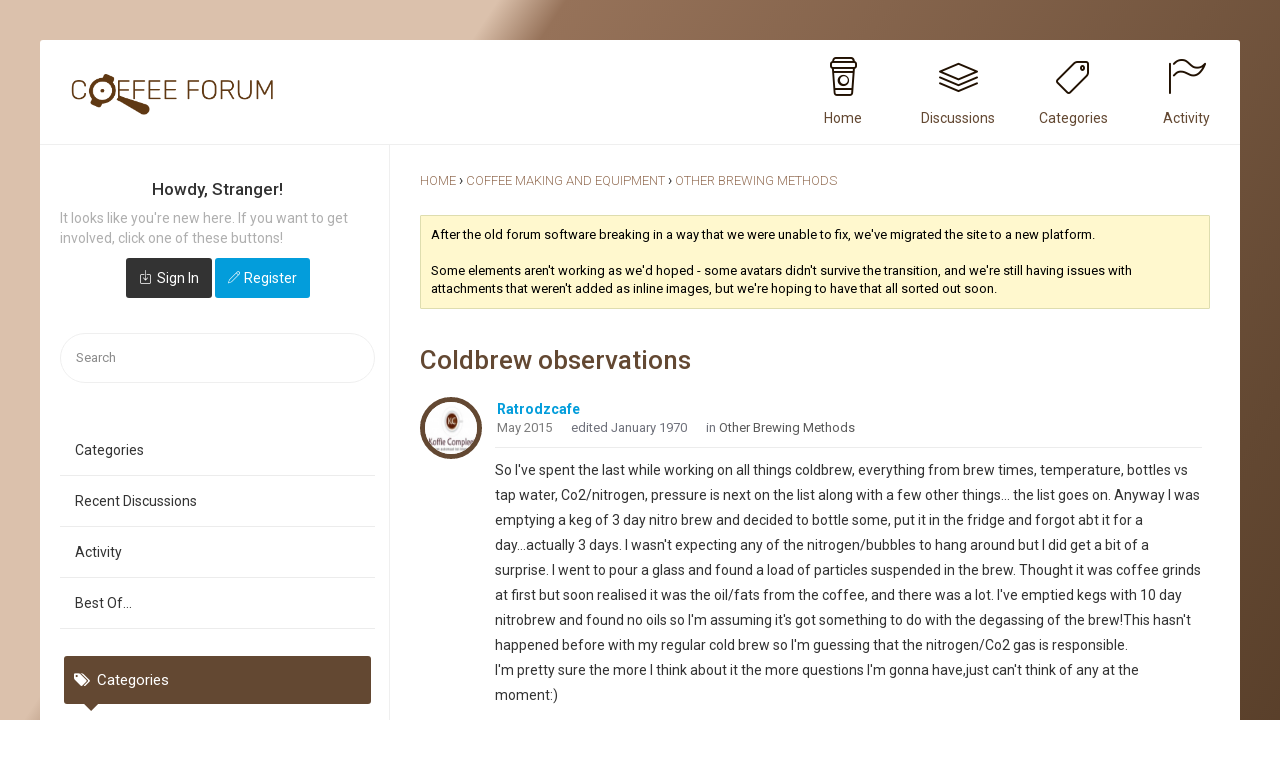

--- FILE ---
content_type: text/html; charset=utf-8
request_url: https://coffeeforum.org.au/discussion/5851/coldbrew-observations
body_size: 9556
content:
<!DOCTYPE html>
<html>
<head>
<link href='https://fonts.googleapis.com/css?family=Roboto:400,300,500,700' rel='stylesheet' type='text/css'>
<link rel="stylesheet" href="https://cdn.linearicons.com/free/1.0.0/icon-font.min.css">
<title>Coldbrew observations — Coffee Forum</title>
  <link rel="stylesheet" href="/applications/dashboard/design/style.css?v=3.0" media="all" />
  <link rel="stylesheet" href="https://coffeeforum.org.au/applications/dashboard/design/style-compat.css?v=3.3" media="all" />
  <link rel="stylesheet" href="/plugins/FileUpload/design/fileupload.css?v=1.9.2" media="all" />
  <link rel="stylesheet" href="/plugins/GooglePrettify/design/prettify.css?v=1.2.3" media="all" />
  <link rel="stylesheet" href="/plugins/IndexPhotos/design/indexphotos.css?v=1.2.2" media="all" />
  <link rel="stylesheet" href="/resources/design/vanillicon.css?v=3.3" media="all" />
  <link rel="stylesheet" href="/plugins/editor/design/editor.css?v=1.8.1" media="all" />
  <link rel="stylesheet" href="/applications/vanilla/design/tag.css?v=3.0" media="all" />
  <link rel="stylesheet" href="/themes/Cloudy/design/custom.css?v=1.0.6" media="all" />
  <link rel="stylesheet" href="/applications/yaga/design/reactions.css?v=1.1" media="all" />
  <link rel="stylesheet" href="/applications/vanilla/design/spoilers.css?v=3.0" media="all" />
  <link rel="shortcut icon" href="https://coffeeforum.org.au/uploads/favicon_40b695a507fa258929a0e1032644295b.ico" type="image/x-icon" />
  <link rel="canonical" href="https://coffeeforum.org.au/discussion/5851/coldbrew-observations" />
  <meta property="og:type" content="article" />
  <meta property="fb:app_id" content="308933100079627" />
  <meta property="og:site_name" content="Coffee Forum" />
  <meta name="twitter:title" property="og:title" content="Coldbrew observations" />
  <meta property="og:url" content="https://coffeeforum.org.au/discussion/5851/coldbrew-observations" />
  <meta name="description" property="og:description" content="So I've spent the last while working on all things coldbrew, everything from brew times, temperature, bottles vs tap water, Co2/nitrogen, pressure is next on the list along with a few other things..." />
  <meta name="twitter:description" content="So I've spent the last while working on all things coldbrew, everything from brew times, temperature, bottles vs tap water, Co2/nitrogen, pressure is next on the list along with a few other things..." />
  <meta name="twitter:card" content="summary" />
  <script>gdn=window.gdn||{};gdn.meta={"currentThemePath":"\/themes\/Cloudy","ConfirmDeleteCommentHeading":"Delete Comment","ConfirmDeleteCommentText":"Are you sure you want to delete this comment?","DiscussionID":"5851","Category":"Other Brewing Methods","apcavailable":false,"uploaderuniq":"696ca936aef59","maxuploadsize":52428800,"editorVersion":"1.8.1","editorPluginAssets":"\/plugins\/editor","fileUpload-remove":"Remove file","fileUpload-reattach":"Click to re-attach","fileUpload-inserted":"Inserted","fileUpload-insertedTooltip":"This image has been inserted into the body of text.","wysiwygHelpText":"You are using <a href=\"https:\/\/en.wikipedia.org\/wiki\/WYSIWYG\" target=\"_new\">WYSIWYG<\/a> in your post.","bbcodeHelpText":"You can use <a href=\"http:\/\/en.wikipedia.org\/wiki\/BBCode\" target=\"_new\">BBCode<\/a> in your post.","htmlHelpText":"You can use <a href=\"http:\/\/htmlguide.drgrog.com\/cheatsheet.php\" target=\"_new\">Simple HTML<\/a> in your post.","markdownHelpText":"You can use <a href=\"http:\/\/en.wikipedia.org\/wiki\/Markdown\" target=\"_new\">Markdown<\/a> in your post.","textHelpText":"You are using plain text in your post.","editorWysiwygCSS":"\/plugins\/editor\/design\/wysiwyg.css","canUpload":false,"fileErrorSize":"File size is too large.","fileErrorFormat":"File format is not allowed.","fileErrorAlreadyExists":"File already uploaded.","fileErrorSizeFormat":"File size is too large and format is not allowed.","maxUploadSize":52428800,"editorFileInputName":"editorupload","allowedImageExtensions":"{\"1\":\"jpg\",\"2\":\"jpeg\",\"3\":\"gif\",\"4\":\"png\",\"5\":\"bmp\",\"6\":\"tiff\"}","allowedFileExtensions":"[\"txt\",\"jpg\",\"jpeg\",\"gif\",\"png\",\"bmp\",\"tiff\",\"ico\",\"zip\",\"gz\",\"tar.gz\",\"tgz\",\"psd\",\"ai\",\"pdf\",\"doc\",\"xls\",\"ppt\",\"docx\",\"xlsx\",\"pptx\",\"log\",\"rar\",\"7z\"]","maxFileUploads":"20","Spoiler":"Spoiler","show":"show","hide":"hide","AnalyticsTask":"tick","emoji":{"assetPath":"https:\/\/coffeeforum.org.au\/plugins\/emojiextender\/emoji\/rice","format":"<img class=\"emoji\" src=\"{src}\" title=\"{name}\" alt=\"{name}\" srcset=\"{dir}\/{basename}@2x{ext} 2x\" \/>","emoji":{"-1":"-1.png","+1":"+1.png","angry":"angry.png","blush":"blush.png","chuffed":"chuffed.png","crazy":"crazy.png","cry":"cry.png","dizzy":"dizzy.png","eh":"eh.png","fearful":"fearful.png","frown":"frown.png","glasses":"glasses.png","innocent":"innocent.png","kiss":"kiss.png","lol":"lol.png","love":"love.png","money":"money.png","naughty":"naughty.png","neutral":"neutral.png","ohnoes":"ohnoes.png","pirate":"pirate.png","rage":"rage.png","sarcastic":"sarcastic.png","scream":"scream.png","sick":"sick.png","silenced":"silenced.png","smile":"smile.png","sunglasses":"sunglasses.png","sweat":"sweat.png","tongue":"tongue.png","unamused":"unamused.png","wink":"wink.png","yum":"yum.png"}},"LastCommentID":50450,"Vanilla_Comments_AutoRefresh":0,"RedirectTo":"","RedirectUrl":"","TransportError":"A fatal error occurred while processing the request.<br \/>The server returned the following response: %s","TransientKey":false,"WebRoot":"https:\/\/coffeeforum.org.au\/","UrlFormat":"\/{Path}","Path":"discussion\/5851\/coldbrew-observations","Args":"","ResolvedPath":"vanilla\/discussion\/index","ResolvedArgs":{"DiscussionID":"5851","DiscussionStub":"coldbrew-observations","Page":""},"SignedIn":0,"ConfirmHeading":"Confirm","ConfirmText":"Are you sure you want to do that?","Okay":"Okay","Cancel":"Cancel","Search":"Search","ui":{"siteName":"Coffee Forum","siteTitle":"","locale":"en","inputFormat":"markdown"},"context":{"host":"","basePath":"","assetPath":"","debug":false},"upload":{"maxSize":52428800,"maxUploads":20,"allowedExtensions":["txt","jpg","jpeg","gif","png","bmp","tiff","ico","zip","gz","tar.gz","tgz","psd","ai","pdf","doc","xls","ppt","docx","xlsx","pptx","log","rar","7z"]},"featureFlags":{"Import":{"Enabled":true}},"useNewFlyouts":false};
gdn.permissions={"permissions":{"activity.view":true,"rjLike.view":true,"reactions.view":true,"badges.view":true,"ranks.view":true,"discussions.view":[-1]},"bans":[],"isAdmin":false};
</script>
  <script src="/js/library/jquery.js?v=3.3"></script>
  <script src="/js/library/jquery.form.js?v=3.3"></script>
  <script src="/js/library/jquery.popup.js?v=3.3"></script>
  <script src="/js/library/jquery.popin.js?v=3.3"></script>
  <script src="/js/library/jquery.gardenhandleajaxform.js?v=3.3"></script>
  <script src="/js/library/jquery.atwho.js?v=3.3"></script>
  <script src="/js/global.js?v=3.3"></script>
  <script src="/js/flyouts.js?v=3.3"></script>
  <script src="/js/library/jquery.autosize.min.js?v=3.3"></script>
  <script src="/applications/vanilla/js/autosave.js?v=3.0"></script>
  <script src="/applications/vanilla/js/discussion.js?v=3.0"></script>
  <script src="/plugins/FileUpload/js/fileupload.js?v=1.9.2"></script>
  <script src="/plugins/GooglePrettify/js/prettify.js?v=1.2.3"></script>
  <script src="/plugins/Quotes/js/quotes.js?v=1.9"></script>
  <script src="/plugins/editor/js/editor.js?v=1.8.1"></script>
  <script src="/plugins/editor/js/jquery.ui.widget.js?v=1.8.1"></script>
  <script src="/plugins/editor/js/jquery.iframe-transport.js?v=1.8.1"></script>
  <script src="/plugins/editor/js/jquery.fileupload.js?v=1.8.1"></script>
  <script src="/applications/vanilla/js/spoilers.js?v=3.0"></script>
  <script src="/applications/vanilla/js/tagging.js?v=3.0"></script>
  <script src="/js/library/jquery.tokeninput.js?v=3.3"></script>
  <script>var supportsAllFeatures = window.Promise && window.fetch && window.Symbol&& window.CustomEvent && Element.prototype.remove && Element.prototype.closest&& window.NodeList && NodeList.prototype.forEach;if (!supportsAllFeatures) {var head = document.getElementsByTagName('head')[0];var script = document.createElement('script');script.src = 'https://coffeeforum.org.au/dist/polyfills.min.js?h=3.3';head.appendChild(script);} else {  }</script>
  <script src="https://coffeeforum.org.au/api/v2/locales/en/translations.js?h=3.3" defer="defer"></script>
  <script src="https://coffeeforum.org.au/dist/forum/runtime.min.js?h=3.3" defer="defer"></script>
  <script src="https://coffeeforum.org.au/dist/forum/vendors.min.js?h=3.3" defer="defer"></script>
  <script src="https://coffeeforum.org.au/dist/forum/shared.min.js?h=3.3" defer="defer"></script>
  <script src="https://coffeeforum.org.au/dist/forum/addons/dashboard.min.js?h=3.3" defer="defer"></script>
  <script src="https://coffeeforum.org.au/dist/forum/bootstrap.min.js?h=3.3" defer="defer"></script>
  <script>window["__ACTIONS__"]=[{"type":"@@locales\/GET_ALL_DONE","payload":{"result":[{"localeID":"en","localeKey":"en","regionalKey":"en","displayNames":{"en":"English"}}],"params":[]}},{"type":"@@themes\/GET_DONE","payload":{"result":{"themeID":"Cloudy","type":"themeFile","version":"1.0.6","assets":{"variables":{"data":{},"type":"json"},"logo":{"type":"image","url":"https:\/\/coffeeforum.org.au\/uploads\/8842162aa7d5dbb148c86cc4da1ac9a3.png"}}},"params":{"key":{"themeID":"Cloudy","type":"themeFile","version":"1.0.6","assets":{"variables":{"data":{},"type":"json"},"logo":{"type":"image","url":"https:\/\/coffeeforum.org.au\/uploads\/8842162aa7d5dbb148c86cc4da1ac9a3.png"}}}}}}];
</script>
  <script type="application/ld+json">{"headline":"Coldbrew observations","description":"So I've spent the last while working on all things coldbrew, everything from brew times, temperature, bottles vs tap water, Co2\/nitrogen, pressure is next on the list along with a few other things... the list goes on. Anyway I was emptying a keg of 3 day nitro brew and decided to bottle some, put it in the fridge and\u2026","discussionUrl":"https:\/\/coffeeforum.org.au\/discussion\/5851\/coldbrew-observations","dateCreated":"2015-05-19 05:54:29","author":{"@context":"https:\/\/schema.org","@type":"Person","name":"Ratrodzcafe","image":"https:\/\/coffeeforum.org.au\/uploads\/attachments\/navatar_4386_1364744444.png","url":"https:\/\/coffeeforum.org.au\/profile\/Ratrodzcafe"},"@context":"https:\/\/schema.org","@type":"DiscussionForumPosting"}</script>
  <script type="text/javascript">
            function init() {
                $('.Message').each(function () {
                    if ($(this).data('GooglePrettify')) {
                        return;
                    }
                    $(this).data('GooglePrettify', '1');

                    pre = $('pre', this).addClass('prettyprint');

                    // Let prettyprint determine styling, rather than the editor.
                    $('code', this).removeClass('CodeInline');
                    pre.removeClass('CodeBlock');

                    prettyPrint();

                    pre.removeClass('prettyprint');
                });
            }

            $(document).on('contentLoad', init);</script>
  <noscript><style>body {visibility: visible !important;}</style></noscript>
<!-- Preload links, scripts, and stylesheets -->


<meta name="viewport" content="width=device-width, initial-scale=1.0">

</head>

<body id="vanilla_discussion_index" class="Vanilla Discussion isDesktop index  Section-Discussion Section-Category-other-brewing-methods">
<div class="container whitespace">

<!-- Begin of Header -->
	<header>

			<div class="row norow">


<!-- Begin of Logo -->
					<div class="col-md-3 logocol">
					<a href="/"><img src="https://coffeeforum.org.au/uploads/8842162aa7d5dbb148c86cc4da1ac9a3.png" alt="Coffee Forum" /></a>
					</div>
<!-- End of Logo -->


<!-- Begin of Menu -->
					<div id="cssmenu" class="respcfulix">
					<ul>

					<li><a href="/" class="">Home</a></li>
					<li><a href="/discussions" class="">Discussions</a></li>
					<li><a href="/categories" class="">Categories</a></li>
					<li><a href="/activity" class="">Activity</a></li>

					
					</ul>
					</div>
<!-- End of Menu -->



<!-- Begin of Mobile Menu -->
					<div class="thecover"></div>
					<div id="cssmenumob" class="resmobifulix">
					<ul class="ramnova">
					<li class="active hassub"><a class="demarket"></a>
					<ul class="reiva">

					
					<li><a href="/discussions" class="">Discussions</a></li>
					<li><a href="/categories" class="">Categories</a></li>
					<li><a href="/activity" class="">Activity</a></li>
					
					
					<li><a href="/entry/signin" rel="nofollow" class="SignInPopup">Sign In</a></li>

										<li><a href="/entry/register" rel="nofollow">Register</a></li>
					
					</ul>
					</li>

					</ul>
					</div>
<!-- End of Mobile Menu -->


			</div>

	</header>
<!-- End of Header -->




<!-- Begin of Content -->
	<section id="Frame"><h6>frame</h6>
		<section id="Body">
			<div class="relative"><div class="row norow">

<!-- Begin of Sidebar -->
				<div class="steam-line"></div>



				<div class="Column PanelColumn" id="Panel">

<div class="Box GuestBox">
	<h4>Howdy, Stranger!</h4>
	<p>It looks like you're new here. If you want to get involved, click one of these buttons!</p>

<a class="Button Primary SignInPopup black" href="/entry/signin" rel="nofollow" class="">Sign In</a>
<a class="Button Primary SignInPopupi gray" href="/entry/register" rel="nofollow">Register</a>
</div>

				<div class="MeBox MeBox-SignIn"><div class="SignInLinks"><a href="/entry/signin?Target=discussion%2F5851%2Fcoldbrew-observations" class=" SignInPopup" rel="nofollow">Sign In</a> <span class="Bullet">&middot;</span> <a href="/entry/register?Target=discussion%2F5851%2Fcoldbrew-observations" class="ApplyButton" rel="nofollow">Register</a> </div> <div class="SignInIcons">
<a href="/entry/facebook" class="SocialIcon SocialIcon-Facebook " rel="nofollow" title="Sign In with Facebook"><span class="Icon"></span></a></div></div>
				<!-- Search Input --><div class="searchio"><form method="get" action="/search">
<div>
<input type="text" id="Form_Search" name="Search" value="" placeholder="Search" accesskey="/" aria-label="Enter your search term." title="Enter your search term." role="searchbox" class="InputBox js-search" /><input type="submit" id="Form_Go" name="" aria-label="Search" class="Button" value="Go" />
</div>
</form><i class="pe-7s-search"></i></div>
				<div class="steam-panel"><div class="Box GuestBox">
    <h4>Howdy, Stranger!</h4>

    <p>It looks like you're new here. If you want to get involved, click one of these buttons!</p>

    <p>
<a href="/entry/facebook" class="SocialIcon SocialIcon-Facebook " rel="nofollow" title="Sign In with Facebook"><span class="Icon"></span></a></p>

    <div class="P"><a href="/entry/signin?Target=discussion%2F5851%2Fcoldbrew-observations" class="Button Primary SignInPopup" rel="nofollow">Sign In</a> <a href="/entry/register?Target=discussion%2F5851%2Fcoldbrew-observations" class="Button ApplyButton" rel="nofollow">Register</a></div>    </div>
<div class="BoxFilter BoxDiscussionFilter">
    <span class="sr-only BoxFilter-HeadingWrap">
        <h2 class="BoxFilter-Heading">
            Quick Links        </h2>
    </span>
    <ul role="nav" class="FilterMenu">
        <li class="AllCategories"><a href="/categories"><span aria-hidden="true" class="Sprite SpAllCategories"></span> Categories</a></li>         <li class="Discussions"><a href="/discussions" class=""><span aria-hidden="true" class="Sprite SpDiscussions"></span> Recent Discussions</a></li>
        <li class="Activities"><a href="/activity" class=""><span aria-hidden="true" class="Sprite SpActivity"></span> Activity</a></li>        <li class="Best"><a href="/best"><span aria-hidden="true" class="SpMod Sprite SpBestOf"></span> Best Of...</a></li>    </ul>
</div>
    <div class="Box BoxCategories">
        <h4 aria-level="2">Categories</h4>        <ul class="PanelInfo PanelCategories">
            <li><a href="/categories" class="ItemLink"><span class="Aside"><span class="Count"><span title="3,721 discussions" class="Number">3.7K</span></span></span> All Categories</a></li><li class="ClearFix Depth1 Category-forum-discussions" ><a href="https://coffeeforum.org.au/categories/forum-discussions" class="ItemLink"><span class="Aside"><span class="Count"><span title="1,480 discussions" class="Number">1.5K</span></span></span> Forum Discussions</a></li>
<li class="ClearFix Depth2 Category-new-here-drop-in-and-say-hi" ><a href="https://coffeeforum.org.au/categories/new-here-drop-in-and-say-hi" class="ItemLink"><span class="Aside"><span class="Count"><span title="72 discussions" class="Number">72</span></span></span> New Here? Drop in and Say Hi.</a></li>
<li class="ClearFix Depth2 Category-have-your-say" ><a href="https://coffeeforum.org.au/categories/have-your-say" class="ItemLink"><span class="Aside"><span class="Count"><span title="686 discussions" class="Number">686</span></span></span> Have your say</a></li>
<li class="ClearFix Depth2 Category-social" ><a href="https://coffeeforum.org.au/categories/social" class="ItemLink"><span class="Aside"><span class="Count"><span title="62 discussions" class="Number">62</span></span></span> Social</a></li>
<li class="ClearFix Depth2 Category-off-topic" ><a href="https://coffeeforum.org.au/categories/off-topic" class="ItemLink"><span class="Aside"><span class="Count"><span title="656 discussions" class="Number">656</span></span></span> Off-topic</a></li>
<li class="ClearFix Depth3 Category-getting-to-know-some-members-interviews" ><a href="https://coffeeforum.org.au/categories/getting-to-know-some-members-interviews" class="ItemLink"><span class="Aside"><span class="Count"><span title="12 discussions" class="Number">12</span></span></span> Getting to know some Members - Interviews</a></li>
<li class="ClearFix Depth3 Category-good-food-photos-recipes" ><a href="https://coffeeforum.org.au/categories/good-food-photos-recipes" class="ItemLink"><span class="Aside"><span class="Count"><span title="14 discussions" class="Number">14</span></span></span> Good Food - Photos &amp;amp; Recipes</a></li>
<li class="ClearFix Depth1 Category-coffee-making-and-equipment" ><a href="https://coffeeforum.org.au/categories/coffee-making-and-equipment" class="ItemLink"><span class="Aside"><span class="Count"><span title="1,015 discussions" class="Number">1K</span></span></span> Coffee Making and Equipment</a></li>
<li class="ClearFix Depth2 Category-espresso-machines" ><a href="https://coffeeforum.org.au/categories/espresso-machines" class="ItemLink"><span class="Aside"><span class="Count"><span title="547 discussions" class="Number">547</span></span></span> Espresso Machines</a></li>
<li class="ClearFix Depth2 Active Category-other-brewing-methods" ><a href="https://coffeeforum.org.au/categories/other-brewing-methods" class="ItemLink"><span class="Aside"><span class="Count"><span title="64 discussions" class="Number">64</span></span></span> Other Brewing Methods</a></li>
<li class="ClearFix Depth2 Category-how-to-improve-your-coffee" ><a href="https://coffeeforum.org.au/categories/how-to-improve-your-coffee" class="ItemLink"><span class="Aside"><span class="Count"><span title="102 discussions" class="Number">102</span></span></span> How to improve your coffee</a></li>
<li class="ClearFix Depth2 Category-grinders" ><a href="https://coffeeforum.org.au/categories/grinders" class="ItemLink"><span class="Aside"><span class="Count"><span title="147 discussions" class="Number">147</span></span></span> Grinders</a></li>
<li class="ClearFix Depth2 Category-projects-rebuilds" ><a href="https://coffeeforum.org.au/categories/projects-rebuilds" class="ItemLink"><span class="Aside"><span class="Count"><span title="71 discussions" class="Number">71</span></span></span> Projects &amp;amp; Rebuilds</a></li>
<li class="ClearFix Depth2 Category-accessories" ><a href="https://coffeeforum.org.au/categories/accessories" class="ItemLink"><span class="Aside"><span class="Count"><span title="78 discussions" class="Number">78</span></span></span> Accessories</a></li>
<li class="ClearFix Depth1 Category-the-coffee-lounge-cafe-culture" ><a href="https://coffeeforum.org.au/categories/the-coffee-lounge-cafe-culture" class="ItemLink"><span class="Aside"><span class="Count"><span title="599 discussions" class="Number">599</span></span></span> The Coffee Lounge - cafe culture</a></li>
<li class="ClearFix Depth2 Category-cafe-reviews" ><a href="https://coffeeforum.org.au/categories/cafe-reviews" class="ItemLink"><span class="Aside"><span class="Count"><span title="32 discussions" class="Number">32</span></span></span> Cafe reviews</a></li>
<li class="ClearFix Depth2 Category-coffee-industry-related-subjects" ><a href="https://coffeeforum.org.au/categories/coffee-industry-related-subjects" class="ItemLink"><span class="Aside"><span class="Count"><span title="493 discussions" class="Number">493</span></span></span> Coffee Industry related subjects</a></li>
<li class="ClearFix Depth2 Category-barista-news-comps-etc" ><a href="https://coffeeforum.org.au/categories/barista-news-comps-etc" class="ItemLink"><span class="Aside"><span class="Count"><span title="74 discussions" class="Number">74</span></span></span> Barista news/Comps  etc</a></li>
<li class="ClearFix Depth1 Category-coffee-roasting-and-more" ><a href="https://coffeeforum.org.au/categories/coffee-roasting-and-more" class="ItemLink"><span class="Aside"><span class="Count"><span title="225 discussions" class="Number">225</span></span></span> Coffee Roasting and More</a></li>
<li class="ClearFix Depth2 Category-home-roasting-all-about-the-culture" ><a href="https://coffeeforum.org.au/categories/home-roasting-all-about-the-culture" class="ItemLink"><span class="Aside"><span class="Count"><span title="62 discussions" class="Number">62</span></span></span> Home roasting - All about the culture</a></li>
<li class="ClearFix Depth2 Category-roasting-how-to-do-it" ><a href="https://coffeeforum.org.au/categories/roasting-how-to-do-it" class="ItemLink"><span class="Aside"><span class="Count"><span title="62 discussions" class="Number">62</span></span></span> Roasting - How To do it</a></li>
<li class="ClearFix Depth2 Category-roasters-different-roasting-equipment" ><a href="https://coffeeforum.org.au/categories/roasters-different-roasting-equipment" class="ItemLink"><span class="Aside"><span class="Count"><span title="99 discussions" class="Number">99</span></span></span> Roasters - Different Roasting Equipment</a></li>
<li class="ClearFix Depth1 Category-brown-green-beans" ><a href="https://coffeeforum.org.au/categories/brown-green-beans" class="ItemLink"><span class="Aside"><span class="Count"><span title="138 discussions" class="Number">138</span></span></span> Brown &amp;amp; Green Beans</a></li>
<li class="ClearFix Depth2 Category-green-beans" ><a href="https://coffeeforum.org.au/categories/green-beans" class="ItemLink"><span class="Aside"><span class="Count"><span title="58 discussions" class="Number">58</span></span></span> Green Beans</a></li>
<li class="ClearFix Depth2 Category-roasted-beans-or-blends" ><a href="https://coffeeforum.org.au/categories/roasted-beans-or-blends" class="ItemLink"><span class="Aside"><span class="Count"><span title="80 discussions" class="Number">80</span></span></span> Roasted Beans or Blends</a></li>
<li class="ClearFix Depth1 Category-sponsors-marketplace" ><a href="https://coffeeforum.org.au/categories/sponsors-marketplace" class="ItemLink"><span class="Aside"><span class="Count"><span title="264 discussions" class="Number">264</span></span></span> Sponsors &amp;amp; Marketplace</a></li>
<li class="ClearFix Depth2 Category-site-sponsors" ><a href="https://coffeeforum.org.au/categories/site-sponsors" class="ItemLink"><span class="Aside"><span class="Count"><span title="49 discussions" class="Number">49</span></span></span> Site Sponsors</a></li>
<li class="ClearFix Depth3 Category-k-bean-coffee" ><a href="https://coffeeforum.org.au/categories/k-bean-coffee" class="ItemLink"><span class="Aside"><span class="Count"><span title="8 discussions" class="Number">8</span></span></span> K_Bean_Coffee</a></li>
<li class="ClearFix Depth3 Category-bezzera-australia" ><a href="https://coffeeforum.org.au/categories/bezzera-australia" class="ItemLink"><span class="Aside"><span class="Count"><span title="2 discussions" class="Number">2</span></span></span> Bezzera Australia</a></li>
<li class="ClearFix Depth3 Category-cosmorex-coffee" ><a href="https://coffeeforum.org.au/categories/cosmorex-coffee" class="ItemLink"><span class="Aside"><span class="Count"><span title="8 discussions" class="Number">8</span></span></span> Cosmorex Coffee</a></li>
<li class="ClearFix Depth3 Category-ministry-grounds" ><a href="https://coffeeforum.org.au/categories/ministry-grounds" class="ItemLink"><span class="Aside"><span class="Count"><span title="6 discussions" class="Number">6</span></span></span> Ministry Grounds</a></li>
<li class="ClearFix Depth3 Category-coffeeparts" ><a href="https://coffeeforum.org.au/categories/coffeeparts" class="ItemLink"><span class="Aside"><span class="Count"><span title="2 discussions" class="Number">2</span></span></span> Coffeeparts</a></li>
<li class="ClearFix Depth3 Category-www-beangreen-com-au" ><a href="https://coffeeforum.org.au/categories/www-beangreen-com-au" class="ItemLink"><span class="Aside"><span class="Count"><span title="17 discussions" class="Number">17</span></span></span> www.beangreen.com.au</a></li>
<li class="ClearFix Depth3 Category-coffee-curators" ><a href="https://coffeeforum.org.au/categories/coffee-curators" class="ItemLink"><span class="Aside"><span class="Count"><span title="4 discussions" class="Number">4</span></span></span> Coffee Curators</a></li>
<li class="ClearFix Depth2 Category-c4" ><a href="https://coffeeforum.org.au/categories/c4" class="ItemLink"><span class="Aside"><span class="Count"><span title="158 discussions" class="Number">158</span></span></span> Classified - Members WTB, For Sale or Free to a Good Home.</a></li>
<li class="ClearFix Depth2 Category-baristas-wanted-or-coffee-related-jobs" ><a href="https://coffeeforum.org.au/categories/baristas-wanted-or-coffee-related-jobs" class="ItemLink"><span class="Aside"><span class="Count"><span title="57 discussions" class="Number">57</span></span></span> Baristas Wanted or Coffee related Jobs</a></li>
        </ul>
    </div>
        <div class="Box BoxInThisDiscussion">
            <h4 aria-level="2">In this Discussion</h4>            <ul class="PanelInfo PanelInThisDiscussion">
                                    <li>
                        <a href="/profile/askthecoffeeguy"><span class="Aside"><span><time title="May 25, 2015 11:13AM" datetime="2015-05-25T11:13:49+00:00">May 2015</time></span></span> <span><span class="Username">askthecoffeeguy</span></span></a>                    </li>
                                    <li>
                        <a href="/profile/Brett%20H"><span class="Aside"><span><time title="May 19, 2015 5:39PM" datetime="2015-05-19T17:39:37+00:00">May 2015</time></span></span> <span><span class="Username">Brett H</span></span></a>                    </li>
                            </ul>
        </div>
        </div>

<!-- Sidebar Widgets -->


				</div>
<!-- End of Sidebar -->


<!-- Begin of Main -->
				<div class="Column ContentColumn" id="Content">
<!-- Breadcrumbs --><div class="BreadcrumbsWrapper"><span class="Breadcrumbs" itemscope itemtype="http://data-vocabulary.org/Breadcrumb"><span class="CrumbLabel CrumbLabel HomeCrumb"><a href="https://coffeeforum.org.au/" itemprop="url"><span itemprop="title">Home</span></a></span> <span itemprop="child" itemscope itemtype="http://data-vocabulary.org/Breadcrumb"><span class="Crumb">›</span> <span class="CrumbLabel Category-coffee-making-and-equipment"><a href="https://coffeeforum.org.au/categories/coffee-making-and-equipment" itemprop="url"><span itemprop="title">Coffee Making and Equipment</span></a></span> <span itemprop="child" itemscope itemtype="http://data-vocabulary.org/Breadcrumb"><span class="Crumb">›</span> <span class="CrumbLabel Category-other-brewing-methods Last"><a href="https://coffeeforum.org.au/categories/other-brewing-methods" itemprop="url"><span itemprop="title">Other Brewing Methods</span></a></span> </span></span></span></div>

				<div class="DismissMessage AlertMessage">After the old forum software breaking in a way that we were unable to fix, we've migrated the site to a new platform.<br />
<br />
Some elements aren't working as we'd hoped - some avatars didn't survive the transition, and we're still having issues with attachments that weren't added as inline images, but we're hoping to have that all sorted out soon.</div><div class="MessageList Discussion"><!-- Page Title -->
<div id="Item_0" class="PageTitle"><div class="Options"></div><h1>Coldbrew observations</h1></div>

<div id="Discussion_5851" class="Item ItemDiscussion">
    <div class="Discussion">
        <div class="Item-Header DiscussionHeader">
            <div class="AuthorWrap">
            <span class="Author">
                <a title="Ratrodzcafe" href="/profile/Ratrodzcafe" class="PhotoWrap"><img src="https://coffeeforum.org.au/uploads/attachments/navatar_4386_1364744444.png" alt="Ratrodzcafe" class="ProfilePhoto ProfilePhotoMedium" /></a><a href="/profile/Ratrodzcafe" class="Username">Ratrodzcafe</a>            </span>
            <span class="AuthorInfo">
                            </span>
            </div>
            <div class="Meta DiscussionMeta">
            <span class="MItem DateCreated">
                <a href="https://coffeeforum.org.au/discussion/5851/coldbrew-observations" class="Permalink" rel="nofollow"><time title="May 19, 2015 5:54AM" datetime="2015-05-19T05:54:29+00:00">May 2015</time></a>            </span>
                <span class="MItem"> <span title="Edited January 1, 1970 10:00AM by askthecoffeeguy." class="DateUpdated">edited January 1970</span> </span>                 <span class="MItem Category"> in <a href="https://coffeeforum.org.au/categories/other-brewing-methods">Other Brewing Methods</a></span>             </div>
        </div>
                <div class="Item-BodyWrap">
            <div class="Item-Body">
                <div class="Message userContent">
                    So I&#39;ve spent the last while working on all things coldbrew, everything from brew times, temperature, bottles vs tap water, Co2/nitrogen, pressure is next on the list along with a few other things... the list goes on. Anyway I was emptying a keg of 3 day nitro brew and decided to bottle some, put it in the fridge and forgot abt it for a day...actually 3 days. I wasn&#39;t expecting any of the nitrogen/bubbles to hang around but I did get a bit of a surprise. I went to pour a glass and found a load of particles suspended in the brew. Thought it was coffee grinds at first but soon realised it was the oil/fats from the coffee, and there was a lot. I&#39;ve emptied kegs with 10 day nitrobrew and found no oils so I&#39;m assuming it&#39;s got something to do with the degassing of the brew!This hasn&#39;t happened before with my regular cold brew so I&#39;m guessing that the nitrogen/Co2 gas is responsible.<br />
I&#39;m pretty sure the more I think about it the more questions I&#39;m gonna have,just can&#39;t think of any at the moment:)<br />
                </div>
                <div class="ReactionRecord"></div><div class="Reactions"><a href="https://www.facebook.com/sharer/sharer.php?u=https%3A%2F%2Fcoffeeforum.org.au%2Fdiscussion%2F5851%2Fcoldbrew-observations" class="ReactButton PopupWindow" rel="nofollow"><span aria-hidden="true" class="Sprite ReactSprite ReactFacebook"></span><span class="sr-only">Share on Facebook</span></a></div>            </div>
        </div>
    </div>
</div>
</div><div class="CommentsWrap"><span class="BeforeCommentHeading"></span><div class="DataBox DataBox-Comments"><h2 class="CommentHeading">Comments</h2>    <ul class="MessageList DataList Comments">
                <li class="Item Alt ItemComment" id="Comment_50373">
            <div class="Comment">

                                <div class="Options">
                                    </div>
                                <div class="Item-Header CommentHeader">
                    <div class="AuthorWrap">
            <span class="Author">
               <a title="Brett H" href="/profile/Brett%20H" class="PhotoWrap"><img src="https://coffeeforum.org.au/uploads/attachments/navatar_3737.png" alt="Brett H" class="ProfilePhoto ProfilePhotoMedium" /></a><a href="/profile/Brett%20H" class="Username">Brett H</a>            </span>
            <span class="AuthorInfo">
                             </span>
                    </div>
                    <div class="Meta CommentMeta CommentInfo">
            <span class="MItem DateCreated">
               <a href="/discussion/comment/50373/#Comment_50373" class="Permalink" name="Item_1" rel="nofollow"><time title="May 19, 2015 5:39PM" datetime="2015-05-19T17:39:37+00:00">May 2015</time></a>            </span>
                                                                    </div>
                </div>
                <div class="Item-BodyWrap">
                    <div class="Item-Body">
                        <div class="Message userContent">
                            Wow... What an interesting discovery.&nbsp; It could be that the oils are coming out of suspension with the lowered temperature, clumping but not settling on the top due to the carbonation.&nbsp; Like a carbonated beef stock <img class="emoji" src="https://coffeeforum.org.au/plugins/emojiextender/emoji/rice/wink.png" title=";)" alt=";)" srcset="/plugins/emojiextender/emoji/rice/wink@2x.png 2x" />                        </div>
                        <div class="ReactionRecord"></div><div class="Reactions"><a href="https://www.facebook.com/sharer/sharer.php?u=https%3A%2F%2Fcoffeeforum.org.au%2Fdiscussion%2Fcomment%2F50373%23Comment_50373" class="ReactButton PopupWindow" rel="nofollow"><span aria-hidden="true" class="Sprite ReactSprite ReactFacebook"></span><span class="sr-only">Share on Facebook</span></a></div>                    </div>
                </div>
            </div>
        </li>
                <li class="Item ItemComment" id="Comment_50449">
            <div class="Comment">

                                <div class="Options">
                                    </div>
                                <div class="Item-Header CommentHeader">
                    <div class="AuthorWrap">
            <span class="Author">
               <a title="askthecoffeeguy" href="/profile/askthecoffeeguy" class="PhotoWrap"><img src="https://coffeeforum.org.au/uploads/nangryboy.gif" alt="askthecoffeeguy" class="ProfilePhoto ProfilePhotoMedium" /></a><a href="/profile/askthecoffeeguy" class="Username">askthecoffeeguy</a>            </span>
            <span class="AuthorInfo">
                             </span>
                    </div>
                    <div class="Meta CommentMeta CommentInfo">
            <span class="MItem DateCreated">
               <a href="/discussion/comment/50449/#Comment_50449" class="Permalink" name="Item_2" rel="nofollow"><time title="May 25, 2015 11:11AM" datetime="2015-05-25T11:11:08+00:00">May 2015</time></a>            </span>
                                                                    </div>
                </div>
                <div class="Item-BodyWrap">
                    <div class="Item-Body">
                        <div class="Message userContent">
                            
<blockquote class="Quote UserQuote">
<div class="QuoteAuthor">on 1432021177:</div>
<div class="QuoteText">Wow... What an interesting discovery.&nbsp; It could be that the oils are coming out of suspension with the lowered temperature, clumping but not settling on the top due to the carbonation.&nbsp; Like a carbonated beef stock <img class="emoji" src="https://coffeeforum.org.au/plugins/emojiextender/emoji/rice/wink.png" title=";)" alt=";)" srcset="/plugins/emojiextender/emoji/rice/wink@2x.png 2x" /></div>
</blockquote>
wonder what would happen if you re-nitrogened them? if the oils would break down in the mix again?                        </div>
                        <div class="ReactionRecord"></div><div class="Reactions"><a href="https://www.facebook.com/sharer/sharer.php?u=https%3A%2F%2Fcoffeeforum.org.au%2Fdiscussion%2Fcomment%2F50449%23Comment_50449" class="ReactButton PopupWindow" rel="nofollow"><span aria-hidden="true" class="Sprite ReactSprite ReactFacebook"></span><span class="sr-only">Share on Facebook</span></a></div>                    </div>
                </div>
            </div>
        </li>
                <li class="Item Alt ItemComment" id="Comment_50450">
            <div class="Comment">

                                <div class="Options">
                                    </div>
                                <div class="Item-Header CommentHeader">
                    <div class="AuthorWrap">
            <span class="Author">
               <a title="askthecoffeeguy" href="/profile/askthecoffeeguy" class="PhotoWrap"><img src="https://coffeeforum.org.au/uploads/nangryboy.gif" alt="askthecoffeeguy" class="ProfilePhoto ProfilePhotoMedium" /></a><a href="/profile/askthecoffeeguy" class="Username">askthecoffeeguy</a>            </span>
            <span class="AuthorInfo">
                             </span>
                    </div>
                    <div class="Meta CommentMeta CommentInfo">
            <span class="MItem DateCreated">
               <a href="/discussion/comment/50450/#Comment_50450" class="Permalink" name="Item_3" rel="nofollow"><time title="May 25, 2015 11:13AM" datetime="2015-05-25T11:13:49+00:00">May 2015</time></a>            </span>
                                                                    </div>
                </div>
                <div class="Item-BodyWrap">
                    <div class="Item-Body">
                        <div class="Message userContent">
                            I&#39;ve also done a lot of experimentation with cold drip coffee in the last little while as im retailing my own cold drip coffee product.  of course i&#39;ve done 100s of batches previously in cafes as well as at home (if not more) but now im meticulously logging each one and measyring results and Ive been playing with water levels, brew ratios, grind quality, bean types, drip rate, etc - pretty sure im on a winning formula with my current batch <img class="emoji" src="https://coffeeforum.org.au/plugins/emojiextender/emoji/rice/smile.png" title=":)" alt=":)" srcset="/plugins/emojiextender/emoji/rice/smile@2x.png 2x" />                        </div>
                        <div class="ReactionRecord"></div><div class="Reactions"><a href="https://www.facebook.com/sharer/sharer.php?u=https%3A%2F%2Fcoffeeforum.org.au%2Fdiscussion%2Fcomment%2F50450%23Comment_50450" class="ReactButton PopupWindow" rel="nofollow"><span aria-hidden="true" class="Sprite ReactSprite ReactFacebook"></span><span class="sr-only">Share on Facebook</span></a></div>                    </div>
                </div>
            </div>
        </li>
            </ul>
</div><div class="P PagerWrap"></div></div>                <div class="Foot Closed">
                    <div class="Note Closed SignInOrRegister"><a href="/entry/signin?Target=discussion%2F5851%2Fcoldbrew-observations%3F" class="Popup">Sign In</a> or <a href="/entry/register?Target=discussion%2F5851%2Fcoldbrew-observations%3F">Register</a> to comment.                    </div>
                                    </div>
            </div>
<!-- End of Main -->

		</div></div>
	</section>


<!-- Begin of Foot -->
		<section id="Foot"><h6>foot</h6>


			


		</section>

	</section>
   
<!-- End of Foot -->
<!-- End of Content -->




<!-- Begin of Footer -->



<div class="row norow footerwidets">



<div class="footerw col-md-6">
<div class="emid">
<h3><img src="https://coffeeforum.org.au/uploads/8842162aa7d5dbb148c86cc4da1ac9a3.png" alt="Coffee Forum" /></h3>
</div>
@ 2026 The Coffee Forum, All rights reserved.
</div>



<div class="footerw col-md-3"><h3 class="footitle">Policies</h3>
<div class="stm-contact">
<a href="/privacy">Privacy Policy</a>
</div>
<div class="stm-contact">

</div>



</div>


<div class="footerw col-md-3"><h3 class="footitle">Social</h3>
<div class="lbflink">

<a href="facebook.com/groups/coffeeforumau"><i class="fa fa-facebook-square"></i></a>



</div></div>



</div>

</div></div>


<!-- End of Footer -->

<!-- Import Jquery Scripts -->


<script type="text/javascript">
$(".blackit span").text(function(o,e){return e.replace("Back to Home","Back to Home")}),$(document).ready(function(){$(".SignInPopup").removeClass("SignInPopup").addClass("steamjq")}),$(document).ready(function(){$(".Popup").removeClass("Popup").addClass("steamjq")});var viewportWidth=$(window).width(),viewportHeight=$(window).height();$(window).resize(function(){}),$(".resmobifulix").on("click",function(){$(".thecover").addClass("theblock"),$('ul[class="reiva"]').addClass("blockdit"),$('ul[class="ramnova"]').addClass("coloritd")}),$(".thecover").on("click",function(){$(".thecover").removeClass("theblock"),$(".reiva").removeClass("blockdit"),$(".ramnova").removeClass("coloritd")});
</script>



<!-- End of Import Jquery Scripts -->

</div>
<script defer src="https://static.cloudflareinsights.com/beacon.min.js/vcd15cbe7772f49c399c6a5babf22c1241717689176015" integrity="sha512-ZpsOmlRQV6y907TI0dKBHq9Md29nnaEIPlkf84rnaERnq6zvWvPUqr2ft8M1aS28oN72PdrCzSjY4U6VaAw1EQ==" data-cf-beacon='{"version":"2024.11.0","token":"5aecbbdf28f341079517f12332ab9c39","r":1,"server_timing":{"name":{"cfCacheStatus":true,"cfEdge":true,"cfExtPri":true,"cfL4":true,"cfOrigin":true,"cfSpeedBrain":true},"location_startswith":null}}' crossorigin="anonymous"></script>
</body>
</html>


--- FILE ---
content_type: text/css
request_url: https://coffeeforum.org.au/applications/yaga/design/reactions.css?v=1.1
body_size: 1194
content:
.Reactions {
  position: relative;
  font-size: 11px;
  line-height: 18px;
  margin: 15px 0 0 0;
}

.React {
  position: relative;
  top: auto;
  right: auto;
}

.ReactButton {
  display: inline-block;
  margin: 0 5px;
  line-height: 18px;
  vertical-align: top;
  position: relative;
}

.UserReactionWrap {
  position: relative;
  line-height: 1;
  display: inline-block;
  margin-right: 3px;
}

.UserReactionWrap .ReactSprite {
  position: absolute;
  right: -2px;
  bottom: -2px;
  background-image: url('images/action-sprites-bordered.png');
}

.Item:hover .Reactions a {
  width: inherit;
}

.DataCounts {
  margin: 5px 0;
  text-align: center;
}

.CountTotal {
  display: block;
  line-height: 100%;
  font-size: 28px;
}

.CountItemWrap {
  width: 10%;
  display: inline-block;
}

.CountItem {
  display: block;
  text-align: center;
  border: solid 2px transparent;
  padding: 4px;
  margin: 0 4px;
  border-radius: 4px;
  -moz-border-radius: 4px;
  -webkit-border-radius: 4px;
  white-space: nowrap;
  overflow: visible;
}

.CountItem.Selected {
  background: rgba(55, 173, 227, 0.1);
  border: solid 2px rgba(55, 173, 227, .2);
  padding: 4px
}

.RecordReactions {
  margin-top: 15px;
}
.RecordReactions + .Reactions {
  margin-top: 0;
}

.Reactions .Count {
  font-size: 8px;
  background: #555;
  border-radius: 3px;
  -moz-border-radius: 3px;
  -webkit-border-radius: 3px;
  margin-right: 4px;
  vertical-align: top;
}
/*.Item .Reactions > * {
  //visibility: hidden;
}
.Item .Reactions > *.Visible {
  visibility: visible;
}
.Item.Open .Reactions > *,
.Item:hover .Reactions > *,
.Item .Reactions > .FlagMenu {
  visibility: visible;
}*/

.Reactions > a.React > .ReactSprite {
  margin-right: 2px;
}

/* iPad/iPhone */
@media only screen and (device-width: 768px),
only screen and (max-device-width: 480px) {
  .Item .Reactions > * { visibility: visible; }
}

/* Override default reactsprite styles from style.css to work with custom sheets */
.ReactSprite {
  display: inline-block;
  width: 16px;
  height: 16px;
  margin-right: 4px;
  line-height: 18px;
  vertical-align: bottom;
  background-image: url('images/action-sprites.png');
  background-position: 16px 16px;
  background-repeat: no-repeat;
}
input + .ReactSprite {
  vertical-align: middle;
}

.ReactHappy { background-position: -4px -4px; }
.ReactHappy2 { background-position: -28px -4px; }
.ReactSmiley { background-position: -52px -4px; }
.ReactSmiley2 {	background-position: -76px -4px; }
.ReactTongue { background-position: -100px -4px; }
.ReactTongue2 {	background-position: -124px -4px; }
.ReactSad {	background-position: -148px -4px; }
.ReactSad2 { background-position: -172px -4px; }
.ReactWink { background-position: -196px -5px; }
.ReactWink2 { background-position: -220px -4px; }
.ReactGrin { background-position: -244px -4px; }
.ReactShocked { background-position: -268px -4px; }
.ReactConfused { background-position: -292px -4px; }
.ReactConfused2 { background-position: -316px -4px; }
.ReactNeutral { background-position: -340px -4px; }
.ReactNeutral2 { background-position: -364px -4px; }
.ReactWondering { background-position: -4px -28px; }
.ReactWondering2 { background-position: -28px -28px; }
.ReactPointUp { background-position: -52px -28px; }
.ReactPointRight { background-position: -76px -28px; }
.ReactPointDown { background-position: -100px -28px; }
.ReactPointLeft { background-position: -124px -28px; }
.ReactThumbsUp { background-position: -148px -28px; }
.ReactThumbsUp2 { background-position: -172px -28px; }
.ReactShocked2 { background-position: -196px -28px; }
.ReactEvil { background-position: -220px -28px; }
.ReactEvil2 { background-position: -244px -28px; }
.ReactAngry { background-position: -268px -28px; }
.ReactAngry2 { background-position: -292px -28px; }
.ReactHeart { background-position: -316px -28px; }
.ReactHeart2 { background-position: -340px -28px; }
.ReactHeartBroken { background-position: -364px -28px; }
.ReactStar { background-position: -4px -52px; }
.ReactStar2 { background-position: -28px -52px; }
.ReactGrin2 { background-position: -52px -52px; }
.ReactCool { background-position: -76px -52px; }
.ReactCool2 { background-position: -100px -52px; }
.ReactQuestion { background-position: -124px -52px; }
.ReactNotification { background-position: -148px -52px; }
.ReactWarning { background-position: -172px -52px; }
.ReactSpam { background-position: -196px -52px; }
.ReactBlocked { background-position: -220px -52px; }
.ReactEye { background-position: -244px -52px; }
.ReactEye2 { background-position: -268px -52px; }
.ReactEyeBlocked { background-position: -292px -52px; }
.ReactFlag { background-position: -316px -52px; }
.ReactBrightnessMedium { background-position: -340px -52px; }
.ReactQuotesLeft, .ReactQuote { background-position: -364px -52px; }
.ReactMusic { background-position: -4px -76px; }
.ReactPacman { background-position: -28px -76px; }
.ReactBullhorn { background-position: -52px -76px; }
.ReactRocket { background-position: -76px -76px; }
.ReactFire { background-position: -100px -76px; }
.ReactHammer { background-position: -124px -76px; }
.ReactTarget { background-position: -148px -76px; }
.ReactLightning { background-position: -172px -76px; }
.ReactShield { background-position: -196px -76px; }
.ReactCheckmarkCircle { background-position: -220px -76px; }
.ReactLab { background-position: -244px -76px; }
.ReactLeaf { background-position: -268px -76px; }
.ReactDashboard { background-position: -292px -76px; }
.ReactDroplet { background-position: -316px -76px; }
.ReactFeed { background-position: -340px -76px; }
.ReactSupport { background-position: -364px -76px; }
.ReactHammer2 { background-position: -4px -100px; }
.ReactWand { background-position: -28px -100px; }
.ReactCog { background-position: -52px -100px; }
.ReactGift { background-position: -76px -100px; }
.ReactTrophy { background-position: -100px -100px; }
.ReactMagnet { background-position: -124px -100px; }
.ReactSwitch { background-position: -148px -100px; }
.ReactGlobe { background-position: -172px -100px; }
.ReactBookmark { background-position: -196px -100px; }
.ReactBookmarks { background-position: -220px -100px; }
.ReactStar3 { background-position: -244px -100px; }
.ReactInfo { background-position: -268px -100px; }
.ReactInfo2 { background-position: -292px -100px; }
.ReactCancelCircle { background-position: -316px -100px; }
.ReactCheckmark { background-position: -340px -100px; }
.ReactClose { background-position: -364px -100px; }

/* Share icons need to be specified here to undo the override */
.ReactFacebook { background-position: -29px -124px; }
.ReactTwitter { background-position: -53px -124px; }
.ReactGooglePlus { background-position: -77px -124px; }

.ReactSprite.ReactFacebook, .ReactSprite.ReactTwitter, .ReactSprite.ReactGooglePlus {
  background-image: url('../../dashboard/design/images/sprites-14-000000.png');
}

  
.MenuItems a:hover .ReactSprite {
  background-image: url('images/action-sprites-white.png');
}

#Content .BoxFilter.BoxBestFilter {
  display: block;
}

/* Missing sprite background offsets */
.Sprite.SpBestOf {
    background-position: -246px -5px;
}

.Sprite.SpBadge {
    background-position: -245px -52px;
}


--- FILE ---
content_type: text/css
request_url: https://coffeeforum.org.au/themes/Cloudy/design/steam/steamicons.css
body_size: -169
content:
@font-face{font-family:'steamicons';src:url(font/steamicons.eot?87888625);src:url(font/steamicons.eot?87888625#iefix) format("embedded-opentype"),url(font/steamicons.woff?87888625) format("woff"),url(font/steamicons.ttf?87888625) format("truetype"),url(font/steamicons.svg?87888625#steamicons) format("svg");font-weight:400;font-style:normal}[class^="steampackone-"]:before,[class*=" steampackone-"]:before{font-family:"steamicons";font-style:normal;font-weight:400;speak:none;display:inline-block;text-decoration:inherit;width:1em;margin-right:.2em;text-align:center;font-variant:normal;text-transform:none;line-height:1em;margin-left:.2em}.steampackone-chat:before{content:'\e800'}.steampackone-flash:before{content:'\e801'}.steampackone-mail:before{content:'\e802'}.steampackone-star:before{content:'\e803'}.steampackone-wrench:before{content:'\e804'}

--- FILE ---
content_type: text/css
request_url: https://coffeeforum.org.au/themes/Cloudy/design/steamcustom.css
body_size: 7917
content:
body {
  overflow-x: hidden;
  padding: 40px;
  /*background:#D8EFF2 url(bg.png) repeat;*/
  background-color: #38220f;
  background-image: linear-gradient(123.3753076643deg, #dbc1ac 16.2013054068%, #967259 18.4291854205%, #634832 50.0372331145%, #38220f 83.037705817%);
  background-size: cover; }

header {
  padding: 0;
  margin-bottom: 0;
  border-radius: 3px 3px 0 0;
  border-bottom: 1px solid #EFEFEF;
  position: relative;
  height: 105px; }

.norow {
  margin: 0 !important; }

.whitespace {
  border-radius: 3px;
  background: #fff;
  padding: 0; }

input, input:hover, input:focus {
  outline: 0; }

input[type="checkbox"]:focus, input[type="radio"]:focus {
  outline: 0; }

a.Close:hover {
  text-decoration: none; }

.logocol a {
  display: block;
  font-size: 36px;
  font-weight: 500;
  color: #333;
  line-height: 100px;
  transition: all .3s;
  margin-left: 15px;
  letter-spacing: -3px;
  text-transform: uppercase;
  font-weight: 500;
  display: inline-block;
  color: #000; }

.logocol a:hover {
  opacity: .7;
  text-decoration: none; }

.logocol a img {
  max-width: 100%;
  margin: -4px 0 0;
  max-height: 50px; }

body#vanilla_discussions_index .FilterMenu {
  display: none; }

.SignInPopupi.gray:before {
  font-size: 12px;
  line-height: 12px;
  margin-right: 4px;
  content: "\e802";
  font-family: 'Linearicons-Free'; }

.black.steamjq:before {
  margin-right: 4px;
  line-height: 11px;
  content: "\e867";
  font-family: 'Linearicons-Free'; }

.footerwidets .col-md-6 {
  padding-left: 22px; }

a.demarket {
  text-align: center; }

body.Section-PostDiscussion div.steam-line {
  display: none; }

#searching {
  height: 220px;
  background-size: cover;
  border-bottom: 1px solid #EFEFEF; }

#adz {
  text-align: center;
  padding: 30px;
  background: url(steam/99.png) left;
  background-size: cover;
  display: none; }

#Frame {
  margin-bottom: -28px; }

.Button.Primary.Action.NewDiscussion.BigButton {
  background: #fff;
  color: #333;
  text-align: left;
  font-size: 15px; }

.Button.Primary.Action.NewDiscussion.BigButton:before {
  transition: all .3s;
  color: #58d7f0;
  margin: 0 10px 0 0;
  content: "\f067";
  font-family: 'fontawesome'; }

.Button.Primary.Action.NewDiscussion.BigButton:hover::before {
  color: red; }

.BoxCategories h4:before {
  margin: 0 7px 0 -6px;
  font-family: 'fontawesome';
  content: "\f02c"; }

.BoxCategories h4 {
  position: relative; }

.BoxCategories h4:after {
  width: 0;
  position: absolute;
  bottom: -7px;
  left: 20px;
  content: "";
  height: 0;
  border-left: 7px solid transparent;
  border-right: 7px solid transparent;
  border-top: 7px solid #634832; }

.Media {
  margin: 5px 0 60px; }

.searchio {
  z-index: 0;
  margin-bottom: 40px;
  margin-top: 20px; }

.searchio .Button {
  position: absolute;
  top: 0;
  z-index: 1;
  right: 0;
  height: 90%;
  width: 70px;
  background: none;
  font-size: 0;
  display: none; }

.searchio .Button:hover, .searchio .Button:focus {
  background: none; }

.searchio .InputBox {
  padding: 15px;
  border-radius: 100px;
  font-size: 16px;
  background: #fff;
  border: none;
  padding-right: 50px !important;
  color: #333;
  border: 1px solid #EFEFEF;
  transition: all .3s;
  font-size: 13px; }

.searchio i {
  position: absolute;
  top: 17px;
  right: 17px;
  font-size: 26px;
  color: #fff;
  z-index: 0; }

.searchio .InputBox:hover {
  opacity: 1;
  border: 1px solid #ccc; }

.searchio .InputBox:focus {
  border: 1px solid #ccc;
  background: #fff; }

.BreadcrumbsWrapper {
  position: relative;
  top: 25px; }

.Breadcrumbs a {
  color: #967259;
  font-weight: 300;
  text-transform: uppercase; }

.Discussions .Item, .Item.Read {
  background: none;
  border: none;
  padding: 30px;
  padding: 18px;
  padding-left: 0;
  padding-bottom: 0; }

ul.Discussions, ul.CategoryList {
  position: relative;
  margin-top: 20px; }

li.iop {
  transition: all 3.3s;
  position: absolute;
  min-height: 100%;
  width: 1px;
  border-right: 1px dotted #bbbbbb;
  left: 30px;
  top: 30px; }

.PhotoWrap img {
  background: #fff;
  border: 5px solid #634832;
  border-radius: 50px;
  height: 62px;
  width: 62px; }

.Bottom .steam-btn {
  display: none; }

.PhotoWrap-Category, ul.Discussions .PhotoWrap {
  float: left;
  margin-right: 15px;
  position: relative;
  top: -10px;
  padding: 5px 0;
  background: #fff; }

.ItemDiscussion .Meta {
  margin-left: 75px;
  border-bottom: 1px solid #ECECEC;
  padding-bottom: 10px; }

ul.Discussions li:last-child {
  background: #fff;
  padding-top: 0;
  margin-top: 30px; }

body.Section-DiscussionList ul.Discussions li:last-child {
  margin-top: 0; }

ul.Discussions li:last-child .Meta {
  border-bottom: none; }

.Item.Read {
  opacity: 1; }

.Tag-Announcement {
  background: #FFC04D;
  cursor: help;
  position: relative;
  padding: 3px 3px 3px 21px; }

.DataList .Item .Title, .Item.Read .Title {
  margin-bottom: 4px; }

.Tag-Announcement:before {
  content: "\f130";
  position: absolute;
  font-family: FontAwesome;
  top: 4px;
  left: 7px;
  color: #fff;
  z-index: 200;
  font-size: 15px; }

ul.CategoryList {
  margin-top: 40px; }

ul.CategoryList li {
  padding-top: 5px !important;
  padding-left: 0 !important;
  background: none !important;
  border: none !important; }

ul.CategoryList li.iop {
  border-right: 1px dotted #bbbbbb !important; }

ul.CategoryList li:last-child {
  background: #fff !important;
  padding-top: 0 !important; }

ul.CategoryList li:nth-child(2) {
  margin-top: 4px; }

ul.CategoryList li:last-child .Meta {
  border-bottom: none; }

.CategoryDescription {
  max-height: 40px;
  overflow: hidden;
  color: #7f7f7f; }

ul.CategoryList li:last-child {
  max-height: 147px;
  min-height: 147px; }

.GuestBox {
  margin-top: 35px;
  margin-bottom: 35px; }

.GuestBox #FacebookAuth img {
  display: none; }

.GuestBox #FacebookAuth:after {
  transition: all .3s;
  display: block;
  padding: 12px;
  margin: 0 42px 5px;
  text-align: center;
  color: #fff;
  background: #2D4486;
  border-radius: 4px;
  content: "Login with Facebook"; }

.GuestBox #FacebookAuth:hover:after {
  background: #1D3372; }

.GuestBox #TwitterAuth:hover:after {
  background: #008FCC; }

.GuestBox #TwitterAuth img {
  display: none; }

.GuestBox #TwitterAuth:after {
  transition: all .3s;
  display: block;
  padding: 12px;
  margin: 0 42px;
  text-align: center;
  color: #fff;
  background: #00A5EC;
  border-radius: 4px;
  content: "Sign in with Twitter"; }

.GuestBox a:hover, .GuestBox a:focus {
  text-decoration: none; }

.MeBox {
  margin: 30px 54px; }

.BoxCategories {
  margin: 4px; }

.BoxCategories h4 {
  margin-top: -5px;
  background: #634832;
  padding: 16px;
  color: #fff;
  border-radius: 3px;
  text-transform: capitalize;
  font-weight: 400;
  font-size: 15px; }

.PanelCategories li a {
  color: #777;
  font-size: 13px !important; }

.PanelCategories li a:hover, .PanelCategories li a:focus {
  text-decoration: none; }

.PanelCategories .Aside {
  float: left;
  margin-right: 7px; }

.relative {
  position: relative; }

.steam-line {
  width: 1px;
  position: absolute;
  top: 0;
  left: 349px;
  background: #EFEFEF;
  height: 100%;
  min-height: 100%; }

.footitle {
  color: #fff;
  font-weight: 600;
  margin: 10px 0 20px;
  font-size: 14px;
  border-bottom: 1px dotted rgba(255, 255, 255, 0.2);
  padding-bottom: 12px; }

.footerw p {
  opacity: 1;
  color: rgba(255, 255, 255, 0.6);
  font-weight: 400; }

.marginate {
  margin: 27px 0 20px; }

.marginate img {
  filter: url("data:image/svg+xml;utf8,<svg xmlns='http://www.w3.org/2000/svg'><filter id='grayscale'><feColorMatrix type='matrix' values='0.3333 0.3333 0.3333 0 0 0.3333 0.3333 0.3333 0 0 0.3333 0.3333 0.3333 0 0 0 0 0 1 0'/></filter></svg>#grayscale");
  filter: gray;
  -webkit-filter: grayscale(100%);
  transition: all .3s;
  -moz-transition: all .3s; }

.marginate img:hover {
  filter: none;
  transition: all .3s;
  -moz-transition: all .3s;
  filter: none;
  -webkit-filter: grayscale(0%); }

.lbflinks {
  margin-top: -3px; }

.footerw {
  line-height: 24px;
  opacity: 1; }

h3.opb {
  opacity: 0; }

#social ul {
  list-style: none;
  margin: 12px 0 0;
  float: right; }

#social li {
  padding-bottom: 5px;
  border-radius: 100%;
  display: inline;
  float: left;
  margin-left: 4px;
  overflow: hidden; }

#social a {
  color: #333;
  line-height: 0;
  transition: all .1s ease;
  text-align: center; }

#social a:hover {
  opacity: 1; }

#social li:hover {
  opacity: 1; }

#social li a:hover {
  opacity: 1; }

#social li:hover a {
  opacity: 1; }

.fa-facebook, .fa-twitter, .fa-dribbble, .fa-google-plus, .fa-rss {
  background: rgba(255, 255, 255, 0.7);
  transition: all .5s;
  height: 30px;
  width: 30px;
  padding: 6px 5px 5px 6px;
  color: #21242C;
  border-radius: 100%;
  font-size: 20px; }

.fa-facebook:hover {
  background: #3C5A98;
  color: #fff; }

.fa-twitter:hover {
  background: #14C4FF;
  color: #fff; }

.fa-dribbble:hover {
  background: #F26798;
  color: #fff; }

.fa-google-plus:hover {
  background: #DD4835;
  color: #fff; }

.fa-rss:hover {
  background: #F90;
  color: #fff; }

#social i {
  font-size: 20px;
  position: relative;
  top: 1px; }

.fa-facebook:hover, .fa-twitter:hover, .fa-dribbble:hover, .fa-google-plus:hover, .fa-rss:hover {
  opacity: 1; }

.Pager {
  font-weight: 400;
  text-align: center;
  float: none; }

.Pager a {
  color: #333; }

#orifooter {
  border-radius: 0 0 3px 3px; }

.Count {
  display: inline-block !important;
  width: 21px !important;
  background: #634832;
  border-radius: 50px;
  padding: 3px 0;
  text-align: center;
  font-size: 11px; }

.steam-panel .GuestBox {
  display: none; }

.GuestBox {
  text-align: center; }

.GuestBox h4 {
  font-size: 17px;
  font-family: 'Roboto';
  font-weight: 500;
  text-transform: capitalize; }

.GuestBox p {
  color: #AFAFAF;
  text-align: left;
  font-size: 14px; }

.black {
  background: #333; }

.black:hover, .gray:hover {
  background: #818181; }

.Button {
  border-radius: 3px;
  font-size: 14px; }

body.Section-Profile .fulix {
  transition: all .3s;
  border-radius: 5px;
  padding: 10px;
  border: 1px solid #ccc;
  margin-bottom: 7px; }

body.Section-Profile .fulix label {
  transition: all .3s;
  color: #A5A5A5;
  padding: 0;
  margin: 0 0 5px;
  display: block;
  font-size: 12px;
  font-weight: 700;
  text-transform: uppercase; }

body.Section-Profile .fulix input, body.Section-Profile .fulix textarea {
  background: none;
  transition: all .3s;
  color: #333;
  padding: 0;
  margin: 0;
  display: block;
  font-size: 14px;
  font-weight: 400;
  border: none; }

body.Section-Profile .fulix textarea {
  border: none !important; }

body.Section-Profile .fulix input:hover, body.Section-Profile .fulix input:focus, body.Section-Profile .fulix textarea:hover, body.Section-Profile .fulix textarea:focus {
  background: none; }

body.Section-Profile .fulix:hover {
  border: 1px solid #8D8D8D; }

body.Section-Profile .fulix:hover label {
  color: #595959; }

body.Profile.EditMode #Content form {
  padding: 0;
  background: none; }

body.Profile.EditMode ul li label, div.Popup form ul li label {
  margin: 0;
  font-size: 13px;
  margin-bottom: 5px; }

body.Section-Profile h2 {
  margin-bottom: 20px; }

body.Profile .Box.GuestBox {
  display: none; }

body.Section-Profile .col-md-4 .Buttons input {
  margin-bottom: 100px; }

body.Section-Profile .fulix .col-md-4 .Buttons input {
  margin-bottom: 10px;
  background: #039DDB;
  padding: 15px;
  color: #fff; }

.olaq {
  margin: -80px 0 10px; }

body.Section-Profile div.steam-line {
  min-height: 0;
  height: -moz-calc(100%);
  height: -webkit-calc(100%);
  height: -o-calc(100%);
  height: calc(100%); }

li.Gender.User-Gender {
  margin-top: 20px; }

body.Section-Profile .UserBox {
  margin: 36px 0 37px;
  text-align: center; }

body.Profile .PanelColumn .UserBox .PhotoWrap img {
  height: 66px;
  width: 66px;
  margin: 0 14px 0 0;
  top: -10px;
  position: relative; }

body.Section-Profile h4, .Preferences h3 {
  font-size: 14px;
  font-family: 'Roboto';
  font-weight: 700;
  text-transform: uppercase; }

.Preferences h3 {
  margin: 36px 0 7px; }

table.PreferenceGroup td.Depth_1 {
  padding-left: 10px; }

table.PreferenceGroup tbody tr td {
  transition: all .3s; }

table.PreferenceGroup tbody tr:hover td {
  background: #efefef; }

.UserBox .WhoIs {
  min-height: 40px;
  line-height: 1.7; }

.ActivateSlider {
  display: inline-block;
  background: #E7E7E7;
  box-shadow: none; }

.Connection-Connect .Button {
  transition: all .3s; }

.Connection-Connect .Button:hover {
  background: #634832;
  opacity: 1; }

.ore {
  background: #634832;
  margin-top: 7px; }

.Info {
  padding: 12px; }

ul.DataList-Connections li.Item {
  margin: 20px 0; }

table.PreferenceGroup {
  width: 100%; }

table.PreferenceGroup th, table.PreferenceGroup td, #Form_Invitation th, #Form_Invitation td {
  padding: 10px 0;
  border-bottom: 1px solid #ECECEC; }

.ProfileOptions .ProfileButtons {
  position: relative; }

.ProfileOptions a.ProfileButtons {
  color: #333; }

.ProfileOptions a.ProfileButtons:hover {
  color: #999; }

body.EditMode .ProfileOptions .ProfileButtons:before {
  content: "\f0a8";
  position: absolute;
  top: -3px;
  left: -17px;
  margin-right: 7px;
  font-family: 'FontAwesome';
  color: #039ddb;
  font-size: 17px; }

#ConversationForm label {
  display: block;
  text-align: left;
  color: #666;
  font-size: 14px;
  font-weight: 700;
  border-bottom: 1px dashed #DEDEDE;
  padding-bottom: 7px; }

body.Section-Conversation #Panel .Button {
  padding: 14px;
  margin-bottom: 2px; }

.ClearConversation {
  background: #1F1F1F;
  margin-bottom: 40px !important; }

.ClearConversation:hover {
  background: #333; }

body.Section-Conversation .MeBox {
  margin: 30px 54px 50px; }

.UserBox .PhotoWrap {
  margin-right: -15px; }

.MeBox .PhotoWrap {
  margin-right: 7px;
  margin-top: -5px; }

body.Section-Conversation .PhotoWrap {
  background: #fff;
  padding: 4px;
  padding-left: 0;
  padding-top: 10px; }

body.Section-Conversation .PhotoWrap img {
  position: relative;
  top: -4px;
  left: 0; }

body.Section-Conversation .Meta {
  margin: 0; }

body.Section-Conversation .DataList .Meta {
  border: none; }

body.Section-Conversation .fulix {
  margin-bottom: 70px; }

body.Section-Conversation .fulix input {
  background: #039ddb;
  color: #fff; }

body.Section-Conversation .fulix textarea {
  margin-bottom: 20px; }

body.Section-Conversation .Message {
  margin-left: 76px;
  border-bottom: 1px solid #ECECEC;
  padding-bottom: 15px;
  margin-right: 20px; }

body.Section-Conversation ul.Conversation .Author a.Name {
  position: relative;
  top: 15px; }

body.Section-Conversation .fulix input:hover {
  background: #039ddb;
  opacity: .8; }

ul.Conversation {
  position: relative;
  overflow: hidden; }

ul.Conversation li {
  margin-top: 20px !important;
  margin-bottom: 40px !important; }

ul.Conversation li:last-child {
  background: #fff; }

ul.Conversation li:last-child .Message {
  border: none; }

.olm .CommentForm .FormWrapper, .olt {
  padding-left: 10px !important; }

.olm {
  margin-top: 50px; }

.col-md-4 .Buttons input {
  padding: 14px;
  width: 100%; }

body.Section-PostConversation h1 {
  margin-bottom: 36px; }

body.Section-PostConversation .steam-line {
  display: none; }

body.Section-PostConversation .ContentColumn .Button {
  background: #039ddb;
  border: none;
  box-shadow: none;
  text-shadow: none;
  color: #fff;
  font-family: 'Roboto';
  padding: 18px;
  font-weight: 400;
  font-size: 13px;
  border-radius: 2px;
  margin-left: 0; }

.fulix {
  transition: all .3s;
  border-radius: 5px;
  padding: 10px;
  border: 1px solid #ccc;
  margin-bottom: 7px; }

.fulix label {
  transition: all .3s;
  color: #A5A5A5;
  padding: 0;
  margin: 0 0 5px;
  display: block;
  font-size: 12px;
  font-weight: 700;
  text-transform: uppercase; }

.fulix textarea {
  background: none;
  transition: all .3s;
  color: #333;
  padding: 0;
  margin: 0;
  display: block;
  font-size: 14px;
  font-weight: 400;
  border: none; }

.fulix textarea, .fulix .FormWrapper-Condensed {
  border: none !important;
  padding-top: 10px !important;
  padding-left: 0 !important;
  background: #fafafa;
  padding-bottom: 10px; }

.fulix textarea {
  border: none !important;
  background: #fafafa;
  border-radius: 3px;
  padding: 0 10px 10px !important; }

body.Section-Conversation .fulix .row {
  height: 50px; }

.fulix textarea:hover, .fulix textarea:focus {
  background: none; }

.fulix:hover {
  border: 1px solid #8D8D8D; }

.fulix:hover label {
  color: #595959; }

.fulix img {
  display: none; }

.AddPeople {
  transition: all .3s;
  border-radius: 5px;
  padding: 10px;
  border: 1px solid #ccc;
  margin-bottom: 7px; }

.AddPeople h4 {
  transition: all .3s;
  color: #A5A5A5;
  padding: 0;
  margin: 0 0 5px;
  display: block;
  font-size: 12px;
  font-weight: 700;
  text-transform: uppercase; }

.AddPeople textarea {
  background: #FAFAFA;
  transition: all .3s;
  color: #333;
  padding: 0;
  margin: 0;
  display: block;
  font-size: 14px;
  font-weight: 400;
  border: none; }

.AddPeople textarea, .AddPeople .FormWrapper-Condensed {
  margin-bottom: 0 !important;
  padding: 10px;
  border: none !important;
  padding-left: 10px !important; }

.AddPeople:hover {
  border: 1px solid #8D8D8D; }

.AddPeople:hover label {
  color: #595959; }

.AddPeople img {
  display: none; }

.AddPeople .Buttons {
  background: #fafafa;
  margin: 0;
  padding: 10px 50px; }

.AddPeople .Buttons input {
  width: 100%; }

.Errors ul li {
  background: #634832 !important;
  color: #fff !important;
  text-align: left; }

.Errors ul {
  background: #634832 !important;
  border: 1px solid #634832 !important;
  padding: 14px;
  display: block;
  border-radius: 3px;
  -moz-border-radius: 3px;
  min-height: 42px;
  -webkit-border-radius: 3px;
  position: relative;
  padding-left: 50px; }

.Errors ul:before {
  content: "\f00d";
  font-family: 'FontAwesome';
  position: absolute;
  top: 7px;
  left: 16px;
  font-size: 25px;
  color: #fff; }

body.Section-Entry .MultipleEntryMethods .MainForm {
  width: 100%; }

body.Section-Entry .fulix:hover .Gloss {
  color: #595959; }

body.Section-CategoryList .DataList .Meta, body.Section-DiscussionList .DataList .Meta {
  margin-left: 78px;
  margin-right: 0; }

body.Section-DiscussionList .DataList .Meta {
  padding-bottom: 30px; }

.underlin a {
  text-decoration: underline;
  transition: all .3s; }

a.ForgotPassword {
  text-decoration: none;
  transition: all .3s; }

.underlin a:hover, a.ForgotPassword:hover {
  opacity: .7; }

.Gloss {
  transition: all .3s;
  font-size: 12px;
  margin-top: -6px;
  font-weight: 400;
  color: #CCC;
  margin-bottom: 5px; }

.PasswordStrength .StrengthText {
  padding-top: 5px; }

.rright {
  margin-top: 10px; }

.chekco {
  margin-top: 0; }

.FormWrapper {
  background: #fff;
  padding: 0; }

.clearme {
  clear: both; }

.discusx .Reactions {
  display: none; }

.ItemDiscussion .Message {
  border-bottom: 1px solid #ECECEC;
  padding-bottom: 16px;
  margin-top: 30px;
  position: relative;
  top: -20px;
  margin-left: 75px; }

.discusx {
  position: relative; }

div.iop {
  position: absolute;
  min-height: 100%;
  width: 1px;
  border-right: 1px dotted #bbbbbb;
  left: 27px;
  top: 30px; }

.Discussion .PageTitle h1,
h1.H {
  color: #634832; }

.DiscussionHeader .PhotoWrap, .CommentHeader .PhotoWrap {
  float: left;
  margin-right: 15px;
  position: relative;
  top: -7px;
  padding: 5px 0;
  background: #fff; }

.DiscussionForm {
  margin-bottom: 40px; }

.nocommentwrap {
  background: #039ddb;
  border-radius: 100%;
  border: 5px solid #F0F0F0;
  text-align: center;
  height: 62px;
  width: 62px;
  transition: all .3s; }

.nocommentwrap:hover {
  background: #634832; }

.DataBox-Comments:hover .nocommentwrap {
  background: #634832; }

.nocommentwrap i {
  color: #fff;
  font-size: 30px;
  margin: 0 !important;
  padding-top: 10px;
  padding-left: 10px; }

.sja {
  font-size: 21px;
  color: #6F6F6F;
  transition: all .4s ease;
  float: left;
  margin: 0;
  margin-top: 15px; }

.ncwrap {
  float: left;
  margin-right: 13px;
  position: relative;
  top: -7px;
  left: -2px;
  padding: 10px 0;
  background: #fff; }

.Note {
  transition: all .3s;
  background: #039ddb;
  margin: 0 25px 50px 72px;
  color: #fff;
  position: relative; }

.Note:before {
  font-family: 'FontAwesome';
  position: absolute;
  color: #fff;
  font-size: 38px;
  top: 11px;
  left: 16px;
  content: "\f05a"; }

.Note {
  font-size: 14px;
  font-weight: 400;
  padding: 10px 10px 10px 62px;
  min-height: 60px;
  border-radius: 4px;
  line-height: 40px; }

.Note a {
  color: #fff;
  font-weight: 400; }

.Note:hover {
  background: #634832; }

.PageDescription {
  background: #039ddb;
  margin: 45px 18px 0 0;
  color: #fff;
  position: relative; }

.PageDescription:before {
  font-family: 'FontAwesome';
  position: absolute;
  color: #fff;
  font-size: 38px;
  top: 32%;
  left: 16px;
  content: "\f0e8"; }

.PageDescription {
  font-size: 14px;
  font-weight: 400;
  padding: 10px 10px 10px 62px;
  min-height: 60px;
  border-radius: 4px;
  line-height: 40px; }

.PageDescription a {
  color: #fff;
  font-weight: 400; }

.PageDescription {
  font-size: 14px;
  font-weight: 400;
  padding: 18px 18px 18px 68px;
  min-height: 60px;
  border-radius: 4px;
  line-height: 25px; }

.Empty {
  background: #f3f3f3;
  margin: 30px 18px 0 0;
  color: #000;
  position: relative; }

.Empty:before {
  font-family: 'FontAwesome';
  position: absolute;
  color: #000;
  font-size: 38px;
  top: 14px;
  left: 16px;
  content: "\f00d"; }

.Empty {
  font-size: 14px;
  font-weight: 400;
  padding: 14px 14px 14px 62px;
  min-height: 60px;
  border-radius: 4px;
  line-height: 40px; }

.Empty a {
  color: #000;
  font-weight: 400; }

body.Discussion ul.Comments {
  overflow: hidden;
  width: 100%;
  top: -33px;
  position: relative;
  padding-top: 80px; }

body.Discussion ul.Comments li {
  background: none;
  border: none;
  padding-left: 0; }

li.iopo {
  height: -moz-calc(100% - 100px);
  height: -webkit-calc(100% - 100px);
  height: -o-calc(100% - 100px);
  height: calc(100% - 100px);
  position: absolute;
  min-height: 100%;
  min-height: 0;
  width: 1px;
  border-right: 1px dotted #bbbbbb !important;
  left: 30px;
  top: 30px; }

li.ItemComment .Meta {
  padding-bottom: 0;
  border: none;
  position: relative;
  top: -12px;
  margin: 0;
  margin-left: 65px; }

li.ItemComment .Reactions {
  display: none; }

li.ItemComment .Message {
  margin-top: 5px;
  margin-left: 76px;
  border-bottom: 1px solid #ECECEC;
  padding-bottom: 20px; }

body.Section-Discussion li.ItemComment .Message {
  margin-right: 20px; }

body.Section-Discussion .fulix, .Section-Conversation .fulix {
  margin-right: 20px; }

.Message {
  font-size: 14px !important;
  font-family: 'Roboto';
  line-height: 25px; }

.CommentHeader .PhotoWrap {
  padding: 17px 0 10px; }

.Comment img {
  position: relative;
  top: -5px; }

li.ItemComment .Author a.Username {
  line-height: 50px; }

body.Discussion ul.Comments li:last-child {
  background: #fff !important;
  padding-top: 0; }

body.Discussion ul.Comments li:last-child .Message {
  border: none; }

body.Section-Discussion .fulix .Back {
  margin-left: 18px; }

body.Section-Discussion .fulix {
  transition: all .3s;
  border-radius: 5px;
  padding: 10px;
  border: 1px solid #ccc;
  margin-bottom: 40px; }

body.Section-Discussion .fulix label {
  transition: all .3s;
  color: #A5A5A5;
  padding: 0;
  margin: 0 0 5px;
  display: block;
  font-size: 12px;
  font-weight: 700;
  text-transform: uppercase; }

body.Section-Discussion .fulix textarea {
  background: none;
  transition: all .3s;
  color: #333;
  padding: 0;
  margin: 0;
  display: block;
  font-size: 14px;
  font-weight: 400;
  border: none;
  border: none !important; }

body.Section-Discussion .fulix textarea:hover, body.Section-Discussion .fulix textarea:focus {
  background: none; }

body.Section-Discussion .fulix:hover {
  border: 1px solid #8D8D8D; }

body.Section-Discussion .fulix:hover label {
  color: #595959; }

.tozp {
  margin-top: -20px; }

.InThisConversation {
  margin-bottom: 50px; }

.InThisConversation ul.PanelInfo .PhotoWrap img {
  width: 45px;
  height: 45px; }

.InThisConversation ul.PanelInfo li, .InThisConversation ul.PanelInfo .PhotoWrap {
  padding: 0; }

.InThisConversation ul.PanelInfo li {
  height: 40px;
  border: none;
  margin-bottom: 15px; }

.InThisConversation ul.PanelInfo li .UserLink {
  position: relative;
  left: 12px;
  top: 9px; }

.InThisConversation h4 {
  margin-bottom: 20px;
  border-top: 1px solid #ECECEC;
  padding-top: 35px;
  font-size: 14px;
  font-family: 'Roboto';
  font-weight: 700;
  text-transform: uppercase; }

body.Section-Conversation #Panel {
  padding-left: 20px; }

body.Section-Conversation .MeBox .PhotoWrap img {
  position: relative;
  top: -20px;
  left: 0; }

body.Section-Conversation .MeBox {
  margin: 30px 54px 36px; }

body.Section-Profile .Activities li .Meta {
  border-bottom: 1px solid #ECECEC;
  padding-bottom: 15px;
  margin-bottom: 20px;
  margin-left: 22px !important;
  margin-right: 0 !important;
  opacity: 1; }

body.Section-Profile .Activities li:last-child .Meta {
  border-bottom: none; }

body.Section-Profile ul.Activities {
  margin-bottom: 75px; }

body.Section-Discussion .fulix textarea {
  padding-left: 18px;
  padding-top: 5px; }

.tozp img {
  left: 3px;
  top: 0; }

ul.Activities {
  position: relative;
  overflow: hidden; }

ul.Activities li:last-child .Meta {
  border: none; }

ul.Activities li:last-child {
  background: #fff; }

body.Section-ActivityList ul.Activities {
  margin-top: 25px;
  margin-bottom: 50px; }

body.Section-ActivityList ul.Activities li {
  padding-top: 10px; }

ul.Activities .PhotoWrap {
  margin-right: 15px;
  position: relative;
  top: -5px;
  padding: 5px 0;
  background: #fff; }

body.Section-DiscussionList .DataList .Meta {
  margin-top: 0; }

li.ol, li.iop {
  min-height: 0;
  display: none;
  height: -moz-calc(100% - 100px);
  height: -webkit-calc(100% - 100px);
  height: -o-calc(100% - 100px);
  height: calc(100% - 100px); }

body.Section-DiscussionList ul.Discussions li {
  padding-top: 10px; }

body.Section-DiscussionList ul.Discussions {
  margin-top: 40px; }

.Comment .Message {
  font-size: 14px !important;
  font-family: 'Roboto';
  line-height: 25px; }

.footercopy {
  color: rgba(255, 255, 255, 0.6); }

.footercopy a {
  color: rgba(255, 255, 255, 0.6);
  transition: all .3s; }

.footercopy a:hover {
  color: white; }

.DataList .Meta {
  color: #967259;
  margin: 12px 25px 20px 20px;
  border-bottom: 1px solid #ece0d1;
  padding-bottom: 15px;
  margin-left: 0; }

body.Search .ContentColumn .SearchForm {
  display: none; }

ul.SearchResults {
  margin-top: 20px;
  overflow: hidden; }

ul.SearchResults .colrme {
  position: relative;
  top: -17px;
  margin-left: 70px; }

ul.SearchResults .colrme a, ul.SearchResults .colrme time {
  font-size: 13px;
  display: inline; }

ul.SearchResults .colrme i {
  margin-left: 0; }

ul.SearchResults .ItemContent {
  padding-left: 73px; }

ul.SearchResults .ItemContent a.Title {
  margin-bottom: 9px; }

ul.SearchResults .Message {
  font-size: 14px;
  font-family: 'Roboto';
  line-height: 25px;
  border-bottom: 1px solid #ECECEC;
  padding-bottom: 16px;
  margin-right: 30px; }

.uiusx a {
  line-height: 57px; }

ul.SearchResults .colrme a {
  line-height: 0; }

ul.SearchResults {
  position: relative; }

ul.SearchResults li:last-child {
  background: #fff; }

.uiusx a.PhotoWrap {
  padding: 10px 0;
  background: #fff; }

.uiusx a.PhotoWrap img {
  position: relative;
  top: -1px; }

.PageControls {
  margin: 0 0 55px;
  min-height: 24px; }

.Pager a {
  color: #333;
  float: none;
  margin-left: 10px; }

.PhotoWrap img {
  transition: all .3s; }

.PhotoWrap img:hover, .fesb img:hover {
  border: 5px solid #38220f;
  opacity: .9; }

div.pol {
  left: 30px; }

.AuthorWrap a, .uiusx a, a.blackit {
  transition: all .3s; }

.AuthorWrap a:hover, .uiusx a:hover {
  color: #634832; }

.blackit a:hover i {
  transition: all .3s; }

.blackit a i {
  transition: all 0; }

.NoResults {
  font-size: 19px;
  margin-bottom: 300px;
  color: #333;
  margin-top: 32px;
  font-weight: 700;
  transition: all .4s ease;
  font-family: 'Roboto','Roboto','Arial',sans-serif; }

.blackit a {
  color: #333; }

.blackit a:hover, .blackit a:focus {
  color: #979797;
  text-decoration: none; }

.blackit a:hover i {
  color: #039ddb; }

.MenuItems {
  line-height: 100%;
  font-size: 13px;
  border: 1px solid #D9D9D9;
  border-radius: 2px;
  -moz-border-radius: 2px;
  -webkit-border-radius: 2px;
  background: #fff;
  padding: 0;
  box-shadow: none;
  -moz-box-shadow: none;
  -webkit-box-shadow: none; }

.Popin {
  position: relative; }

.Flyout:before, .Flyout:after, .Popin:before, .Popin:after {
  border-bottom: 7px solid #D9D9D9;
  border-left: 7px solid transparent;
  border-right: 7px solid transparent;
  content: "";
  position: absolute;
  top: -7px; }

.OptionsMenu .Flyout {
  top: 25px;
  right: -8px; }

.MenuItems a, .MenuItems a:link, .MenuItems a:visited, .MenuItems a:active {
  display: block;
  text-decoration: none;
  white-space: nowrap;
  color: #333 !important;
  padding: 7px 25px;
  line-height: 18px; }

.MenuItems a:hover {
  background: #634832 !important;
  color: #fff !important; }

.MenuItems hr {
  border: 0;
  margin: 0;
  border-bottom: 1px solid #ddd; }

.MenuItems ul {
  margin: 0; }

.PopList .Empty:before {
  font-family: 'FontAwesome';
  position: absolute;
  color: #000;
  font-size: 18px;
  top: 0;
  left: 8px;
  content: "\f00d";
  display: none; }

ul.PopList {
  margin: 0; }

.PopList .Empty {
  border: none;
  margin: 0; }

.PopList .Item {
  background: #fff;
  border-radius: 0; }

.PopList .Item:hover {
  background: #fff; }

.FlyoutMenu {
  width: 300px;
  overflow: hidden;
  background: #fff;
  color: #000;
  border-radius: 2px;
  -moz-border-radius: 2px;
  -webkit-border-radius: 2px;
  box-shadow: none;
  -moz-box-shadow: none;
  -webkit-box-shadow: none;
  border: solid 1px #D9D9D9; }

.PopList .Item.Title {
  font-size: 13px;
  padding: 10px; }

.PopList .Item.Title a {
  float: right;
  font-size: 13px; }

.PopList .Center {
  padding: 5px;
  font-size: 13px; }

.PopList .ItemContent {
  margin: 0 0 0 75px;
  line-height: 1.4; }

.Flyout .Author .PhotoWrap {
  margin: 0;
  position: relative;
  top: 10px;
  left: 2px; }

.PopList .Item {
  background: #fff;
  border-radius: 0;
  padding: 10px; }

body.Section-PostConversation .Buttons {
  margin-bottom: 100px; }

.FlyoutMenu .PhotoWrap img {
  position: relative;
  top: -12px; }

ul.Conversations {
  position: relative;
  overflow: hidden; }

ul.Conversations li.iop {
  position: absolute; }

ul.Conversations li .PhotoWrap {
  padding: 7px 7px 7px 0;
  background: #fff; }

ul.Conversations li:last-child {
  background: #fff; }

ul.Conversations li .Meta {
  margin-left: 77px;
  margin-top: 30px; }

.fox a {
  font-size: 15px !important;
  color: #333;
  font-weight: 600;
  font-family: 'Roboto','Roboto','Arial',sans-serif;
  margin-left: 0 !important;
  display: block !important;
  position: relative;
  top: 15px; }

body.Section-ConversationList div.Conversation .Message {
  font-size: 13px !important;
  position: relative;
  top: 15px;
  color: #333; }

.HasNew {
  background: #634832;
  color: #fff;
  padding: 2px 12px;
  float: right;
  position: relative;
  top: 4px; }

ul.PopList li .Meta {
  margin-left: 0;
  margin-top: 10px; }

body.Section-ConversationList div.Conversation .Excerpt i {
  font-size: 22px;
  line-height: 0;
  color: #333;
  top: 18px;
  position: relative;
  margin-right: 3px; }

.Section-ConversationList h1.H {
  margin-bottom: 0; }

body.Section-Profile .PanelInfo li {
  padding: 0; }

body.Section-Profile .PanelInfo li a {
  color: #000;
  padding: 15px;
  display: block; }

body.Section-Profile .PanelInfo li.Active a {
  background: #333;
  color: #fff; }

body.Section-Profile .PanelInfo li a:hover {
  text-decoration: none;
  background: #039ddb;
  color: #fff; }

.respcfulix {
  display: inline; }

.resmobifulix {
  display: none; }

@media (max-wiclth: 860px) {
  .respcfulix {
    display: none; }
  .resmobifulix {
    display: inline; } }

.blockdit {
  display: block !important;
  opacity: 1 !important;
  top: 105px !important;
  text-align: left !important; }

.thecover {
  position: fixed;
  top: 0;
  right: 0;
  left: 0;
  bottom: 0;
  width: 100%;
  height: 800px;
  z-index: 1;
  display: none; }

.theblock {
  display: block !important; }

.Tag-Closed {
  background: #696969;
  cursor: help;
  position: relative;
  padding: 3px 3px 3px 21px; }

.Tag-Closed:before {
  content: "\f023";
  position: absolute;
  font-family: FontAwesome;
  top: 4px;
  left: 7px;
  color: #fff;
  z-index: 200;
  font-size: 14px; }

.advertise {
  margin: 13px;
  margin-top: 20px;
  border-top: 1px solid #ECECEC;
  padding-top: 13px; }

.advertise p {
  font-size: 13px;
  margin: 0 0 15px; }

.advertise h4 {
  font-size: 14px;
  font-family: 'Roboto';
  font-weight: 700;
  margin-bottom: 10px;
  text-transform: uppercase; }

.advertise img {
  max-width: 100%;
  max-height: 100%;
  margin-top: 5px; }

.middles {
  text-align: center; }

a.cube-btn {
  color: #039ddb;
  border: 1px solid #039ddb;
  display: block;
  border-radius: 3px;
  background: #fff;
  padding: 13px;
  list-style: none;
  font-weight: 600;
  transition: all .3s;
  margin: 7px 26px;
  text-align: center; }

a.cube-btn:hover {
  text-decoration: none;
  opacity: .8;
  background: #039ddb;
  color: #fff; }

body.Section-ActivityList .advertise {
  margin-top: 45px; }

body.Section-ActivityList .fulix .row {
  height: 55px; }

.fulix .col-md-4 .Button input {
  margin-bottom: 20px; }

.DataList a.Delete {
  height: auto;
  padding: 2px 5px 1px;
  border-radius: 3px; }

body.Section-DiscussionList ul.Flyout li {
  padding-top: 0; }

.Pager a.next {
  float: none; }

.endsteam {
  display: none; }

body.NoPanel .steam-line {
  display: none; }

.SplashMessage .SplashInfo {
  margin: 150px auto; }

#cssmenu {
  float: right; }

#cssmenu > ul > li {
  text-align: center; }

#cssmenu > ul > li > i {
  top: 7px;
  position: relative;
  z-index: 10;
  font-size: 39px;
  color: #039ddb; }

#cssmenu > ul > li:hover i {
  color: #fff; }

#cssmenu > ul > li:hover > a {
  background: #211102;
  color: #fff; }

#cssmenu > ul > li > a:hover {
  background: #524A88;
  color: #fff; }

ul.coloritd li a {
  background: #524a88;
  color: #fff !important; }

ul.coloritd li i {
  color: #fff !important; }

#cssmenu ul ul li a {
  color: #606060 !important; }

#cssmenu ul ul li a:hover {
  color: #fff !important; }

#cssmenu > ul > li {
  cursor: pointer; }

#cssmenu ul ul li:hover > ul > li:hover > a {
  color: #333 !important;
  background: #fff; }

#cssmenu ul ul li:hover > a {
  background: #039ddb;
  color: #FFF !important; }

#cssmenu > ul > li > a {
  position: relative;
  font-size: 14px;
  min-width: 110px;
  font-family: 'Roboto'; }

#cssmenu > ul > li:hover > ul {
  top: 105px; }

#cssmenu > ul > li > i.icon-direction {
  font-size: 44px; }

#cssmenu > ul > li > i.icon-eq0 {
  font-size: 44px; }

body.Section-Entry .BreadcrumbsWrapper {
  display: none; }

body.Section-Entry .CheckBoxLabel {
  float: right; }

.emid {
  margin-bottom: 7px;
  text-align: left; }

.emid h3 {
  letter-spacing: -2px;
  text-transform: uppercase;
  font-weight: 700;
  display: inline-block;
  color: #000; }

.emid span {
  font-size: 18px;
  font-weight: 300;
  line-height: 30px;
  position: relative;
  top: -3px;
  color: #000; }

.footerw {
  font-family: 'Roboto';
  font-size: 14px;
  color: #666; }

.footerw strong {
  color: #039ddb; }

.footercopy {
  font-size: 14px;
  color: #333;
  font-weight: 600; }

.footcop {
  font-size: 14px;
  color: #666;
  opacity: .9;
  font-weight: 400; }

.footdw {
  margin-top: 30px; }

.footitle {
  color: #333;
  font-weight: 600;
  margin: 23px 0 10px;
  font-size: 15px; }

.lbflinks a:link, .lbflinks a:visited {
  color: #666;
  display: block;
  font-size: 14px;
  font-weight: 400;
  line-height: 25px;
  -webkit-transition: all .4s ease;
  -moz-transition: all .4s ease;
  -o-transition: all .4s ease;
  -ms-transition: all .4s ease;
  transition: all .4s ease; }

.lbflinks a:hover {
  padding-left: 6px;
  color: #039ddb; }

.lbflinks a i {
  padding-right: 5px; }

.lbflinks a:hover i {
  padding-right: 10px; }

a.fixf {
  color: #666;
  margin: 0; }

#social ul {
  list-style: none;
  margin: 0; }

#social li {
  display: inline;
  float: right;
  margin-left: 4px; }

#social a {
  color: #333;
  font-size: 32px;
  line-height: 0;
  -webkit-transition: all .4s ease;
  -moz-transition: all .4s ease;
  -o-transition: all .4s ease;
  -ms-transition: all .4s ease;
  transition: all .4s ease; }

#social a:hover {
  color: #039ddb;
  text-decoration: none; }

.username-coloured {
  font-weight: 400;
  display: inline !important;
  padding: 0 !important; }

.wh {
  color: #fff; }

.eredu {
  padding-bottom: 20px; }

.foldbottom {
  margin-top: -36px;
  margin-bottom: 1px;
  background: #00dcb1; }

.e1 {
  background: #00dcb1; }

.e2 {
  border-bottom: 16px solid rgba(0, 0, 0, 0.2); }

.e3 {
  border-bottom: 15px solid #005F4D; }

.mouc {
  font-size: 13px;
  display: block;
  margin-top: 7px;
  opacity: .5; }

.InfoMessage {
  background: #F6F6F6;
  border: 1px solid #F6F6F6; }

.footerwidets {
  border-top: 1px solid #EFEFEF;
  padding-top: 15px;
  padding-bottom: 26px; }

@media (max-wiclth: 1090px) {
  #cssmenu > ul > li > a {
    padding: 69px 10px 20px;
    position: relative;
    top: -50px;
    font-size: 14px;
    min-width: 70px;
    font-family: 'Roboto'; }
  #cssmenu {
    padding-right: 0; } }

@media (max-wiclth: 990px) {
  #cssmenu > ul > li > a {
    padding: 18px 10px 20px;
    position: static;
    font-size: 12px; } }

@media (max-wiclth: 860px) {
  .respcfulix {
    display: none; }
  .resmobifulix {
    display: inline; }
  #cssmenu > ul > li {
    min-width: 100px;
    height: 123px; }
  #cssmenu > ul > li > ul::after {
    top: -12px;
    right: 30px;
    left: auto; }
  #cssmenu ul ul {
    left: auto;
    right: 0;
    display: none; }
  #cssmenu > ul > li:hover > ul {
    display: inlinep; } }

#cssmenumob {
  float: right; }

#cssmenumob > ul > li {
  text-align: center; }

#cssmenumob > ul > li > i {
  top: 7px;
  position: relative;
  z-index: 10;
  font-size: 39px;
  color: #039ddb; }

#cssmenumob > ul > li:hover i {
  color: #fff; }

#cssmenumob > ul > li:hover > a {
  background: #818181;
  color: #fff; }

#cssmenumob > ul > li > a:hover {
  background: #818181;
  color: #fff; }

#cssmenumob > ul > li > a:hover::before {
  color: #fff; }

ul.coloritd li a {
  background: #818181;
  color: #fff !important; }

ul.coloritd li i {
  color: #fff !important; }

#cssmenumob ul ul li a {
  color: #606060 !important; }

#cssmenumob ul ul li a:hover {
  color: #fff !important; }

#cssmenumob > ul > li {
  cursor: pointer; }

#cssmenumob ul ul li:hover > ul > li:hover > a {
  color: #333 !important;
  background: #fff; }

#cssmenumob ul ul li:hover > a {
  background: #211102;
  color: #FFF !important; }

#cssmenumob > ul > li > a {
  padding: 68px 20px 20px;
  position: relative;
  top: -50px;
  font-size: 14px;
  min-width: 106px;
  font-family: 'Roboto'; }

#cssmenumob > ul > li:hover > ul {
  top: 110px; }

#cssmenumob > ul > li > i.icon-direction {
  font-size: 44px; }

#cssmenumob > ul > li > i.icon-eq {
  font-size: 44px; }

body.Section-Entry #cssmenumob, body.Section-Entry #searching, body.Section-Entry #adz, body.Section-Entry .steam-line {
  display: none; }

#cssmenumob > ul > li > a {
  padding-top: 69px; }

@media (max-wiclth: 1090px) {
  #cssmenumob > ul > li > a {
    padding: 69px 10px 20px;
    position: relative;
    top: 0;
    font-size: 14px;
    min-width: 70px;
    font-family: 'Roboto'; }
  #cssmenumob {
    padding-right: 0; } }

@media (max-wiclth: 990px) {
  #cssmenumob > ul > li > a {
    padding: 0 10px 20px;
    font-size: 12px; } }

@media (max-wiclth: 860px) {
  .respcfulix {
    display: none; }
  .resmobifulix {
    display: inline; }
  #cssmenumob > ul > li {
    min-width: 100px;
    height: 123px; }
  #cssmenumob > ul > li > ul::after {
    top: -11px;
    right: 44px;
    left: auto; }
  #cssmenumob ul ul {
    left: auto;
    right: 0;
    display: none; }
  #cssmenumob > ul > li:hover > ul {
    display: inlinep; } }

.PanelCategories li a {
  display: block;
  padding: 12px; }

#cssmenu > ul > li a:before {
  font-family: 'Linearicons-Free';
  font-size: 39px;
  color: #211102;
  display: block;
  margin-bottom: 15px;
  transition: all .3s; }

#cssmenu > ul > li a:hover::before {
  color: #fff; }

#cssmenu > ul > li:nth-child(1) a:before {
  content: '\e848'; }

#cssmenu > ul > li:nth-child(2) a:before {
  content: '\e88e'; }

#cssmenu > ul > li:nth-child(3) a:before {
  content: '\e82f'; }

#cssmenu > ul > li:nth-child(4) a:before {
  content: '\e817'; }

#cssmenu > ul > li:last-child a {
  border-radius: 0 4px 0 0; }

#cssmenu > ul > li.has-sub a:before {
  content: '\e810'; }

#cssmenu > ul > li.has-sub:hover a:before {
  color: #fff; }

#cssmenu > ul > li.has-sub:hover li a:before {
  color: #039ddb; }

#cssmenu > ul > li.has-sub:hover li a:hover::before {
  color: #fff; }

#cssmenu ul ul li a:before {
  display: inline;
  float: left;
  margin-right: 5px;
  font-size: 15px;
  font-family: 'fontawesome';
  position: relative;
  top: -1px; }

#cssmenu ul ul li:nth-child(1) a:before {
  content: "\f108"; }

#cssmenu ul ul li:nth-child(2) a:before {
  content: "\f0e0"; }

#cssmenu ul ul li:nth-child(3) a:before {
  content: "\f007"; }

#cssmenu ul ul li:nth-child(4) a:before {
  content: "\f011"; }

#cssmenu > ul > li.steamlogin a:before {
  content: '\e808'; }

#cssmenu > ul > li.steamreg a:before {
  content: '\e802'; }

@media (max-wiclth: 990px) {
  #cssmenumob > ul > li > a {
    padding: 30px 10px 22px;
    top: 3px;
    font-size: 12px; }
  #cssmenumob > ul > li > a:before {
    content: '\e80b';
    font-family: 'steamfont';
    font-size: 39px;
    color: #039ddb;
    display: block;
    margin-bottom: 15px;
    transition: all .3s; } }

div.Popup .Body {
  padding: 25px 40px;
  border: 1px solid #ccc;
  border-radius: 5px;
  box-shadow: 0 0 20px rgba(0, 0, 0, 0.18); }

.pou .row:first-child {
  padding-bottom: 30px; }

.pou .footdw:first-child {
  padding-bottom: 0 !important; }

body.Section-DiscussionList .DataList .Meta {
  margin-left: 0; }

.AddPicture {
  margin-top: 20px;
  text-decoration: none; }

.AddPicture:before {
  content: "\f03e";
  display: block;
  font-size: 40px;
  font-family: 'fontawesome';
  text-align: center;
  color: #333; }

.AddPicture:hover {
  text-decoration: none; }

a.ChangePicture:hover {
  color: #fff; }

body#dashboard_home_error {
  padding: 0 !important; }

body#dashboard_home_error #searching, body#dashboard_home_error #cssmenu {
  display: none; }

body#dashboard_home_error .logocol {
  width: 100%;
  text-align: center; }

#Panel {
  float: left; }

#Body .ContentColumn {
  margin: 0 0 0 350px;
  padding: 0 30px; }

.CreateAccount {
  margin: 30px 0; }

body#dashboard_entry_signin h1, body#dashboard_entry_register h1 {
  margin: 30px 0; }

body#dashboard_entry_signin .Buttons, .Popup.SignInPopup .Buttons {
  position: relative;
  padding-top: 40px; }

body#dashboard_entry_register .Buttons {
  position: relative;
  padding-top: 0;
  margin-top: 100px;
  margin-bottom: 50px; }

body#dashboard_entry_signin .Buttons label, body#dashboard_entry_rgister .Buttons label, .Popup.SignInPopup .Buttons label {
  position: absolute;
  top: 0;
  left: 0; }

body#dashboard_entry_signin .Buttons input.Form_SignIn, body#dashboard_entry_register .Buttons input.Form_SignIn, .Popup.SignInPopup .Buttons input.Form_SignIn {
  position: absolute;
  top: 20px;
  left: 0;
  width: 100%;
  display: block; }

body#dashboard_entry_signin .Buttons input.Button.Primary, body#dashboard_entry_register .Buttons input.Button.Primary, .Popup.SignInPopup .Buttons input.Button.Primary {
  width: 100%;
  padding: 17px;
  font-size: 15px; }

body#dashboard_entry_signin a.ForgotPassword, .Popup.SignInPopup a.ForgotPassword {
  margin-left: 0; }

body#dashboard_entry_signin a.ForgotPassword:before {
  font-size: 12px;
  content: "\f064";
  margin-left: 1px;
  margin-right: 4px;
  font-family: 'fontawesome'; }

li.Buttons a.ForgotPassword {
  margin: 10px 0 30px;
  display: block; }

body#dashboard_entry_signin li.Buttons a.ForgotPassword:before {
  content: "\f112"; }

body#dashboard_entry_signin #Form_User_Password .Buttons {
  position: relative;
  padding-top: 0; }

body#dashboard_entry_register .CheckBoxLabel {
  display: block;
  width: 100%; }

.Item.Item-Search h3 {
  margin-bottom: 10px; }

body.Search .BreadcrumbsWrapper {
  margin-bottom: 50px; }

.stm-contact {
  padding-left: 30px;
  position: relative;
  margin-bottom: 20px; }

.stm-contact i {
  position: absolute;
  left: 0;
  top: 5px;
  font-size: 17px; }

.lbflink a {
  margin-right: 7px;
  font-size: 25px;
  color: #333; }

.lbflink a:hover {
  opacity: .7; }

div.Popup .Body .Content {
  min-width: 300px; }

.steam-panel .PhotoWrap {
  float: none;
  text-align: center;
  width: 100%;
  margin-bottom: 50px; }

.FilterMenu a {
  display: block;
  padding: 15px;
  margin-bottom: 0; }

.FilterMenu a:hover, a:focus {
  text-decoration: none; }

#Panel .FilterMenu li {
  border: none !important;
  border-radius: 0;
  margin-bottom: 0;
  border-bottom: 1px solid #ECECEC !important; }

.emid h3 img {
  max-height: 50px; }

.coloritd a:before {
  color: #fff !important; }

body.Section-CategoryList .DataList .Meta {
  margin-left: 0; }

.DataList.CategoryList {
  margin-top: 60px; }

.ContentColumn .Button {
  margin-top: 5px; }

.BreadcrumbsWrapper {
  margin-bottom: 50px;
  display: block; }

.ItemDiscussion {
  margin-bottom: 12px;
  padding: 8px 8px 8px 0; }

.col-md-6 {
  width: 50%;
  float: left; }

.col-md-3 {
  width: 25%;
  float: left; }

blockquote.Quote,
blockquote.UserQuote {
  background-color: #ece0d1;
  border-left-color: #967259; }

.DataList .Title {
  color: #967259;
  font-weight: 300;
  font-size: 2.2rem !important; }

.UserBox .Username,
.MeBox .Username {
  font-weight: 300;
  font-size: 2rem; }
  .UserBox .Username .WhoIs a,
  .MeBox .Username .WhoIs a {
    color: #967259; }

.Meta .RSS img {
  width: 16px;
  height: 16px; }

#cssmenu > ul > li > a {
  color: #634832; }

#cssmenu > ul > li:hover > a {
  background-color: #ece0d1; }


--- FILE ---
content_type: application/javascript; charset=utf-8
request_url: https://coffeeforum.org.au/api/v2/locales/en/translations.js?h=3.3
body_size: 7871
content:
gdn.translations = {"Apply for Membership":"Register","BanReason.1":"Banned by a community manager.","BanReason.2":"Banned by IP address, email, or name.","BanReason.4":"Temporarily banned by a community manager.","BanReason.8":"Banned by warnings.","ValidateRegex":"%s does not appear to be in the correct format.","ValidateRequired":"%s is required.","ValidateRequiredArray":"You must select at least one %s.","ValidateEmail":"%s does not appear to be valid.","ValidateFormat":"You are not allowed to post raw HTML.","ValidateDate":"%s is not a valid date.","ValidateInteger":"%s is not a valid integer.","ValidateBoolean":"%s is not a valid boolean.","ValidateDecimal":"%s is not a valid decimal.","ValidateTime":"%s is not a valid time.","ValidateTimestamp":"%s is not a valid timestamp.","ValidateUsername":"Usernames must be 3-20 characters and consist of letters, numbers, and underscores.","ValidateLength":"%1$s is %2$s characters too long.","ValidateMinLength":"%1$s is %2$s characters too short.","ValidateMinLengthSingular":"%1$s is %2$s character too short.","ValidateMinLengthPlural":"%1$s is %2$s characters too short.","ValidateEnum":"%s is not valid.","ValidateOneOrMoreArrayItemRequired":"You must select at least one %s.","ValidateConnection":"The connection parameters you specified failed to open a connection to the database. The database reported the following error: <code>%s</code>","ValidateMatch":"The %s fields do not match.","ValidateStrength":"The supplied %s is too weak. Try using a stronger password and use the strength meter as a guide.","ValidateVersion":"The %s field is not a valid version number. See the php version_compare() function for examples of valid version numbers.","ValidateBanned":"That %s is not allowed.","ValidateString":"%s is not a valid string.","ValidateUrlStringRelaxed":"%s can not contain slashes, quotes or tag characters.","ValidateUrl":"The %s field is not a valid url.","ErrorPermission":"Sorry, permission denied.","InviteErrorPermission":"Sorry, permission denied.","PermissionRequired.Garden.Moderation.Manage":"You need to be a moderator to do that.","PermissionRequired.Garden.Settings.Manage":"You need to be an administrator to do that.","PermissionRequired.Javascript":"You need to enable javascript to do that.","ErrorBadInvitationCode":"The invitation code you supplied is not valid.","ErrorCredentials":"Sorry, no account could be found related to the email/username and password you entered.","User not found.":"Sorry, no account could be found related to the %s you entered.","Invalid password.":"The password you entered was incorrect. Remember that passwords are case-sensitive.","ErrorRecordNotFound":"The requested record could not be found.","PageDetailsMessageFull":"%1$s to %2$s of %3$s","PageDetailsMessage":"%1$s to %2$s","RoleID":"role","Garden.Registration.DefaultRoles":"default role","Garden.Title":"Banner Title","Garden.Email.SupportName":"Support name","Garden.Email.SupportAddress":"Support email","UrlCode":"Url code","OldPassword":"Old password","EmailHeader":"Hello {User.Name}!\n","EmailFooter":"\nHave a great day!","EmailInvitation":"Hello!\n\n%1$s has invited you to join %2$s. If you want to join, you can do so by clicking this link:\n\n  %3$s","EmailMembershipApproved":"Hello %1$s,\n\nYou have been approved for membership. Sign in now at the following link:\n\n  %2$s","EmailPassword":"%2$s has reset your password at %3$s for your login with email address %6$s. Please contact them if you do not know the new password.\n\n  Url: %4$s","EmailConfirmEmail":"You need to confirm your email address before you can continue. Please confirm your email address by clicking on the following link: {/entry/emailconfirm,exurl,domain}/{User.UserID,rawurlencode}/{EmailKey,rawurlencode}","PasswordRequest":"Someone has requested to reset your password at %2$s. To reset your password, follow this link:\n\n  %3$s\n\nIf you did not make this request, disregard this email.","EmailNotification":"%1$s\n\nFollow the link below to check it out:\n%2$s\n\nHave a great day!","EmailStoryNotification":"%1$s\n\n%3$s\n\n---\nFollow the link below to check it out:\n%2$s\n\nHave a great day!","PluginHelp":"Plugins allow you to add functionality to your site.<br />Once a plugin has been added to your %s folder, you can enable or disable it here.","ApplicationHelp":"Applications allow you to add large groups of functionality to your site.<br />Once an application has been added to your %s folder, you can enable or disable it here.","ThemeHelp":"Themes allow you to change the look &amp; feel of your site.<br />Once a theme has been added to your %s folder, you can enable it here.","AddonProblems":"<h2>Problems?</h2><p>If something goes wrong with an addon and you can't use your site, you can disable them manually by editing:</p>%s","Date.DefaultFormat":"%B %e, %Y","Date.DefaultDayFormat":"%B %e","Date.DefaultYearFormat":"%B %Y","Date.DefaultTimeFormat":"%l:%M%p","Date.DefaultDateTimeFormat":"%B %e, %Y %l:%M%p","Saved":"Your changes have been saved.","%s new plural":"%s new","TermsOfService":"Terms of Service","TermsOfServiceText":"You agree, through your use of this service, that you will not use this\ncommunity to post any material which is knowingly false and/or defamatory,\ninaccurate, abusive, vulgar, hateful, harassing, obscene, profane, sexually\noriented, threatening, invasive of a person's privacy, or otherwise violative\nof any law. You agree not to post any copyrighted material unless the\ncopyright is owned by you.\n\nWe at this community also reserve the right to reveal your identity (or\nwhatever information we know about you) in the event of a complaint or legal\naction arising from any message posted by you. We log all internet protocol\naddresses accessing this web site.\n\nPlease note that advertisements, chain letters, pyramid schemes, and\nsolicitations are inappropriate on this community.\n\nWe reserve the right to remove any content for any reason or no reason at\nall. We reserve the right to terminate any membership for any reason or no\nreason at all.\n\nYou must be at least 13 years of age to use this service.","Warning: This is for advanced users.":"<b>Warning</b>: This is for advanced users and requires that you make additional changes to your web server. This is usually only available if you have dedicated or vps hosting. Do not attempt this if you do not know what you are doing.","Activity.Delete":"&times;","Draft.Delete":"&times;","ConnectName":"Username","Check out the new community forum I've just set up.":"Hi Pal!\n\nCheck out the new community forum I've just set up. It's a great place for us to chat with each other online.","Large images will be scaled down.":"Large images will be scaled down to a max width of %spx and a max height of %spx.","Locales allow you to support other languages on your site.":"Locales allow you to support other languages on your site. Enable and disable locales you want to make available here.","Test Email Message":"<p>This is a test email message.</p><p>You can configure the appearance of your forum's emails by navigating to the Email page in the dashboard.</p>","oauth2Instructions":"<p>Configure your forum to connect with an OAuth2 application by putting your unique Client ID, Client Secret, and required endpoints. You will probably need to provide your SSO application with an allowed callback URL, in part, to validate requests. The callback url for this forum is <code>%s</code></p>","1 year":"1 year","3 months":"3 months","5 years":"5 years","6 months":"6 months","Auto Award":"Auto Award","Automatically Award":"Automatically Award","Award Value":"Award Value","Css Class":"Css Class","Days":"Days","Description":"Description","Export":"Export","Grant":"Grant","Icon":"Icon","Image Files":"Image Files","Image":"Image","Less than:":"Less than:","More than or:":"More than or:","More than:":"More than:","Photo":"Photo","Rule":"Rule","Time Frame":"Time Frame","Tooltip":"Tooltip","Weeks":"Weeks","Yaga.Settings":"Yaga Settings","Years":"Years","Yaga.MenuLinks.Show":"Show links in the main menu that describe your Yaga configuration","Yaga.Action":"Action","Yaga.Action.Add":"Add Action","Yaga.Action.Added":"Action added successfully!","Yaga.Action.Delete":"Delete Action","Yaga.Action.Edit":"Edit Action","Yaga.Action.Invalid":"Invalid Action","Yaga.Action.InvalidTargetID":"Invalid ID","Yaga.Action.InvalidTargetType":"Invalid React Target","Yaga.Action.Move":"Move the %s reactions?","Yaga.Action.PermDesc":"A user will need the following permission to use this action. The default is 'Yaga.Reactions.Add'.","Yaga.ActionUpdated":"Action updated successfully!","Yaga.Actions.Current":"Current Actions","Yaga.Actions.Desc":"Actions are shown underneath user generated content such as discussions, comments, and activity items. Other users can select one as a 'reaction'. The owner of the original item will receive points based on the reactions of others. This forms a positive feedback loop for both positive <em>and</em> negative actions.","Yaga.Actions.Manage":"Manage Actions","Yaga.Actions.Settings.Desc":"You can manage the available actions that can be used as reactions here. Drag items to sort their display order.","Yaga.Reactions":"Reactions","Yaga.Reactions.RecordFormat":"%s - %s on %s.","Yaga.Reactions.RecordLimit.Plural":"and %s others.","Yaga.Reactions.RecordLimit.Single":"and %s other.","Yaga.Reactions.Use":"Use Reactions","Yaga.Badge":"Badge","Yaga.Badge.Add":"Add Badge","Yaga.Badge.Added":"Badge added successfully!","Yaga.Badge.AlreadyAwarded":"%s already has this badge!","Yaga.Badge.Award":"Give Badge","Yaga.Badge.Delete":"Delete Badge","Yaga.Badge.DetailLink":"View statistics about this badge","Yaga.Badge.Earned":"You earned this badge","Yaga.Badge.Earned.Format":"You earned this badge on %s from %s","Yaga.Badge.EarnedByNone":"Nobody has earned this badge yet.","Yaga.Badge.EarnedByPlural":"%s people have earned this badge.","Yaga.Badge.EarnedBySingle":"%s person has earned this badge.","Yaga.Badge.EarnedHeadlineFormat":"{ActivityUserID,You} earned the <a href=\"{Url,html}\">{Data.Name,text}</a> badge.","Yaga.Badge.Edit":"Edit Badge","Yaga.Badge.GiveTo":"Give a Badge to %s","Yaga.Badge.PhotoDeleted":"Badge photo has been deleted.","Yaga.Badge.Reason":"Reason (optional)","Yaga.Badge.RecentRecipients":"Most recent recipients","Yaga.Badge.Updated":"Badge updated successfully!","Yaga.Badge.View":"View Badge: ","Yaga.Badges":"Badges","Yaga.Badges.All":"All Badges","Yaga.Badges.Desc":"Badges are awarded to users that meet the criteria defined by the associated rules. They are recorded to their user profile and also award points. They can be used to create an achievement system that re-enforces good user behavior.","Yaga.Badges.Manage":"Manage Badges","Yaga.Badges.Mine":"My Badges","Yaga.Badges.Notify":"Notify me when I earn a badge.","Yaga.Badges.Settings.Desc":"You can manage the available badges here. Disabled badges will not be awarded automatically.","Yaga.Badges.Use":"Use Badges","Yaga.BestContent":"Best Of...","Yaga.BestContent.Action":"Best %s Content","Yaga.BestContent.AllTime":"Best Content of All Time","Yaga.BestContent.Recent":"Best Recent Content","Yaga.Error.AddFile":"Unable to add file: %s","Yaga.Error.ArchiveChecksum":"Archive appears to be corrupt: Checksum is invalid.","Yaga.Error.ArchiveCreate":"Unable to create archive: %s","Yaga.Error.ArchiveExtract":"Unable to extract file.","Yaga.Error.ArchiveOpen":"Unable to open archive.","Yaga.Error.ArchiveSave":"Unable to save archive: %s","Yaga.Error.DeleteFailed":"Failed to delete %s","Yaga.Error.FileDNE":"File does not exist.","Yaga.Error.Includes":"You must select at least one item to transport.","Yaga.Error.NeedJS":"That must be done via Javascript","Yaga.Error.NoActions":"There are no actions defined.","Yaga.Error.NoBadges":"You cannot award badges without any badges defined.","Yaga.Error.NoRanks":"You cannot promote users without any ranks defined.","Yaga.Error.NoRules":"You cannot add or edit badges without rules!","Yaga.Error.ReactToOwn":"You cannot react to your own content.","Yaga.Error.Rule404":"Rule not found.","Yaga.Error.TransportCopy":"Unable to copy image files.","Yaga.Error.TransportRequirements":"You do not seem to have the minimum requirements to transport a Yaga configuration automatically. Please reference manual_transport.md for more information.","Yaga.LeaderBoard.AllTime":"All Time Leaders","Yaga.LeaderBoard.Max":"Maximum number of leaders to show","Yaga.LeaderBoard.Month":"This Month's Leaders","Yaga.LeaderBoard.Use":"Show leaderboard on activity page","Yaga.LeaderBoard.Week":"This Week's Leaders","Yaga.LeaderBoard.Year":"This Years's Leaders","Yaga.Perks":"Perks","Yaga.Perks.Curation":"Content Curation","Yaga.Perks.EditTimeout":"Edit Timeout","Yaga.Perks.Emoticons":"Format Emoticons","Yaga.Perks.MeActions":"Format /me Actions","Yaga.Perks.Signatures":"Edit Signature","Yaga.Perks.Tags":"Add Tags","Yaga.Rank":"Rank","Yaga.Rank.Add":"Add Rank","Yaga.Rank.Added":"Rank added successfully!","Yaga.Rank.Delete":"Delete Rank","Yaga.Rank.Edit":"Edit Rank","Yaga.Rank.Photo.Desc":"This photo will be shown on activity posts and in notifications concerning rank progression.","Yaga.Rank.PhotoDeleted":"Rank photo has been deleted.","Yaga.Rank.PhotoUploaded":"Rank photo has been uploaded successfully!","Yaga.Rank.Progression":"Rank Progression","Yaga.Rank.Progression.Desc":"Allow user to automatically progress past this rank.","Yaga.Rank.Promote":"Edit Rank","Yaga.Rank.Promote.Format":"Edit %s's Rank","Yaga.Rank.PromotedHeadlineFormat":"{ActivityUserID,You} earned a promotion to {Data.Name,text}.","Yaga.Rank.RecordActivity":"Record this rank edit to the public activity log.","Yaga.Rank.Updated":"Rank updated successfully!","Yaga.Ranks":"Ranks","Yaga.Ranks.AgeReq":"Age Required","Yaga.Ranks.All":"All Ranks","Yaga.Ranks.Desc":"Ranks are awarded to users based on their account age, accumulated points, and total posts. Ranks have associated perks that can be used to alter the user's experience.","Yaga.Ranks.Manage":"Manage Ranks","Yaga.Ranks.Notify":"Notify me when I am promoted in rank.","Yaga.Ranks.PointsReq":"Points Required","Yaga.Ranks.PostsReq":"Posts Required","Yaga.Ranks.RequiredAgeDNC":"Account can be any age","Yaga.Ranks.RequiredAgeFormat":"Account must be at least %s old.","Yaga.Ranks.Settings.Desc":"You can manage the available ranks here. Disabled ranks will not be awarded automatically. Drag items to sort the promotion order.","Yaga.Ranks.Use":"Use Ranks","Yaga.Ranks.Story.Manual":"This rank is given out manually","Yaga.Ranks.Story.Auto":"This rank will be automatically awarded","Yaga.Ranks.Story.PostReq":"has %s posts","Yaga.Ranks.Story.PostAndPointReq":"%s points","Yaga.Ranks.Story.PointReq":"has %s points","Yaga.Ranks.Story.AgeReq":"is at least %s old","Yaga.Ranks.Story.3Reqs":"This rank will be awarded once your account %s, %s, and %s","Yaga.Ranks.Story.2Reqs":"This rank will be awarded once your account %s and %s","Yaga.Ranks.Story.1Reqs":"This rank will be awarded once your account %s","Yaga.Rules.AwardCombo":"Award Combo","Yaga.Rules.AwardCombo.Criteria.Head":"Number of Badge Types","Yaga.Rules.AwardCombo.Desc":"Award this badge if the count of unique badge awards (based on rule) a user received within the past time frame meets or exceeds the target criteria.","Yaga.Rules.CakeDayPost":"Cake Day Post","Yaga.Rules.CakeDayPost.Desc":"Award this badge if the user posts on their account anniversary.","Yaga.Rules.CommentCount":"Comment Count Total","Yaga.Rules.CommentCount.Criteria.Head":"Total Comments","Yaga.Rules.CommentCount.Desc":"Award this badge if the total count of comments a user has ever made meets or exceeds the target criteria.","Yaga.Rules.CommentMarathon":"Comment Marathon","Yaga.Rules.CommentMarathon.Criteria.Head":"Number of Comments","Yaga.Rules.CommentMarathon.Desc":"Award this badge if the number of comments a user has made in the past time frame meets or exceeds the target criteria.","Yaga.Rules.DiscussionBodyLength":"OP Length","Yaga.Rules.DiscussionBodyLength.Criteria.Head":"How many characters?","Yaga.Rules.DiscussionBodyLength.Desc":"Award this badge if the user has a discussion that reaches the target number of characters. Make sure you enter a number less than or equal to %s.","Yaga.Rules.DiscussionCategory":"Discussion in category","Yaga.Rules.DiscussionCategory.Criteria.Head":"Select Category:","Yaga.Rules.DiscussionCategory.Desc":"Award this badge if the user has started a discussion in the specified category.","Yaga.Rules.DiscussionCount":"Discussion Count Total","Yaga.Rules.DiscussionCount.Criteria.Head":"Total Discussions","Yaga.Rules.DiscussionCount.Desc":"Award this badges if the total count of discussions a user has ever started meets the specified comparison.","Yaga.Rules.DiscussionPageCount":"Page Length","Yaga.Rules.DiscussionPageCount.Criteria.Head":"How many pages?","Yaga.Rules.DiscussionPageCount.Desc":"Award this badge if the user has a discussion that reaches the target number of pages.","Yaga.Rules.HasMentioned":"Mention","Yaga.Rules.HasMentioned.Desc":"Award this badge if the user mentions someone. Mentions are in the form of `@username`.","Yaga.Rules.HolidayVisit":"Holiday Visit","Yaga.Rules.HolidayVisit.Criteria.Head":"Holiday Date","Yaga.Rules.HolidayVisit.Desc":"Award this badge if the user visits on the same day of the year as the specified date.","Yaga.Rules.LengthOfService":"Length of Service","Yaga.Rules.LengthOfService.Criteria.Head":"Time Served","Yaga.Rules.LengthOfService.Desc":"Award this badge if the user's account is older than the specified number of days, weeks, or years.","Yaga.Rules.ManualAward":"Manual Award","Yaga.Rules.ManualAward.Desc":"This badge will <strong>never</strong> be awarded <em>automatically</em>. Use it for badges you want to hand out manually.","Yaga.Rules.NecroPost":"Necro-Post Check","Yaga.Rules.NecroPost.Criteria.Head":"How old is a dead disussion?","Yaga.Rules.NecroPost.Desc":"Award this badge if the user has commented on a dead discussion.","Yaga.Rules.NewbieComment":"Comment on New User's Discussion","Yaga.Rules.NewbieComment.Criteria.Head":"User Newbness","Yaga.Rules.NewbieComment.Desc":"Award this badge if a comment is placed on a newbs first discussion.","Yaga.Rules.PhotoExists":"User has Avatar","Yaga.Rules.PhotoExists.Desc":"Award this badge if the user has uploaded a profile photo.","Yaga.Rules.PostCount":"Post Count Total","Yaga.Rules.PostCount.Criteria.Head":"Total Posts","Yaga.Rules.PostCount.Desc":"Award this badge if the total count of comments and/or discussions a user has ever made meets or exceeds the target criteria.","Yaga.Rules.PostReactions":"Post Reaction Count","Yaga.Rules.PostReactions.Criteria.Head":"Reaction Counts","Yaga.Rules.PostReactions.Desc":"Award this badge if the user has a single post with the specified reaction counts.","Yaga.Rules.PostReactions.LabelFormat":"# of %s's:","Yaga.Rules.QnAAnserCount":"Accepted Answers (QnA Plugin required)","Yaga.Rules.QnAAnserCount.Criteria.Head":"How many accepted answers?","Yaga.Rules.QnAAnserCount.Desc":"Award this badge if the user has accepted answers that fit the criteria.","Yaga.Rules.ReactionCount":"Reaction Count Total","Yaga.Rules.ReactionCount.Criteria.Head":"Total Reactions","Yaga.Rules.ReactionCount.Desc":"Award this badge if the user has received x total reactions of the type specified.","Yaga.Rules.ReflexComment":"Comment on New Discussion Quickly","Yaga.Rules.ReflexComment.Criteria.Head":"Seconds to Comment","Yaga.Rules.ReflexComment.Desc":"Award this badge if a comment is placed within x seconds of its discussion's creation.","Yaga.Rules.SocialConnection":"Social Connections","Yaga.Rules.SocialConnection.Criteria.Head":"Which Social Network?","Yaga.Rules.SocialConnection.Desc":"Award this badge if the user has connected to the target social network.","Yaga.Rules.UnknownRule":"Unknown Rule","Yaga.Rules.UnknownRule.Desc":"This badge will <strong>never</strong> be awarded <em>automatically</em>. This is selected if the rule class saved in the database is no longer available. This is most likely due to a plugin providing a rule and no longer being enabled.","Yaga.Export":"Export Yaga Configuration","Yaga.Export.Desc":"You can export your existing Yaga configuration for backup or transport purposes. Select which sections of your Yaga configuration should be exported.","Yaga.Export.Success":"Your Yaga configuration was successfully exported to: <strong>%s</strong>","Yaga.Import":"Import Yaga Configuration","Yaga.Import.Desc":"You can import a Yaga configuration to <strong>replace</strong> your current configuration. Select which sections of your Yaga configuration should be <strong>overwritten</strong>.","Yaga.Import.Success":"You successfully overwrote your Yaga configuration with the contents of: <strong>%s</strong>","Yaga.Transport":"Import / Export Configuration","Yaga.Transport.Desc":"You can use these tools to facilitate transport of your Yaga configuration across sites with a convenient single file transfer.","Yaga.Transport.File":"Yaga Transport File","Yaga.Transport.Return":"Return to main Yaga settings page.","EmbeddedDiscussionFormat":"<div class=\"EmbeddedContent\">{Image}<strong>{Title}</strong>\n<p>{Excerpt}</p>\n<p><a href=\"{Url}\">Read the full story here</a></p><div class=\"ClearFix\"></div></div>","EmbeddedNoBodyFormat":"{Url}","CategoryID":"Category","We've received a request to change your password.":"We've received a request to change your password at %s. If you didn't make this request, please ignore this email.","Start a New Discussion":"New Discussion","RecipientUserID":"recipient","Start a New Conversation":"New Message","New Conversation":"New Message","Start Conversation":"Post Message","Hithere":"Hi there","Searchoi":"Search Forums"};